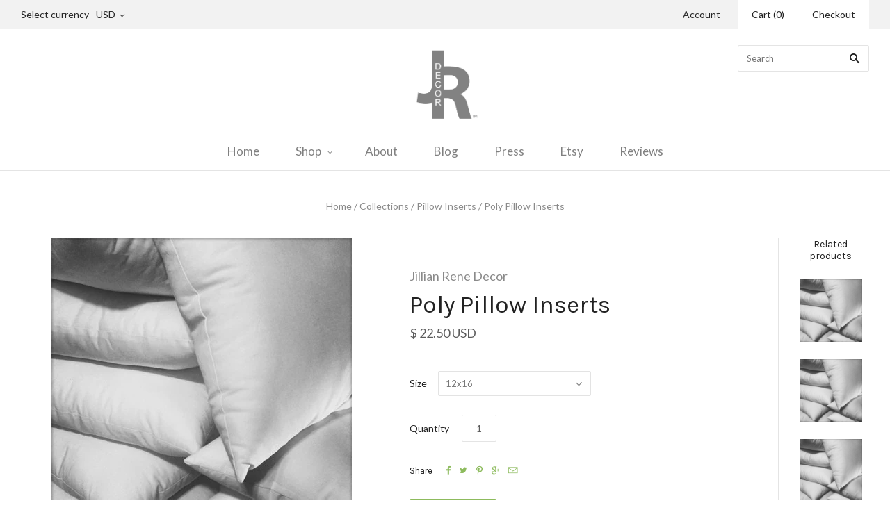

--- FILE ---
content_type: text/html; charset=utf-8
request_url: https://www.jillianrenedecor.com/products/poly-pillow-inserts
body_size: 19285
content:
<!doctype html>
<!--[if lt IE 7]><html class="no-js lt-ie10 lt-ie9 lt-ie8 lt-ie7" lang="en"> <![endif]-->
<!--[if IE 7]><html class="no-js lt-ie10 lt-ie9 lt-ie8" lang="en"> <![endif]-->
<!--[if IE 8]><html class="no-js ie8 lt-ie10 lt-ie9" lang="en"> <![endif]-->
<!--[if IE 9 ]><html class="no-js ie9 lt-ie10"> <![endif]-->
<!--[if (gt IE 9)|!(IE)]><!--> <html class="no-js"> <!--<![endif]-->
<head>

  <meta charset="utf-8">
  <meta http-equiv="X-UA-Compatible" content="IE=edge,chrome=1">

  <title>
    Poly Pillow Inserts | JILLIAN RENE DECOR

    

    

    
      &#8211; Jillian Rene Decor
    
  </title>

  
    <meta name="description" content="Premium Poly Pillow Insert for Jillian Rene Decor Pillow Covers:- Cotton Fabric - Hypoallergenic Poly Fill- Washable - Made in the USA.  Available in sizes: 14x35 24x2420x2018x1816x1616x2012x20 12x16" />
  

  

  <link rel="canonical" href="https://www.jillianrenedecor.com/products/poly-pillow-inserts" />
  <meta name="viewport" content="width=device-width,initial-scale=1" />

  <script>window.performance && window.performance.mark && window.performance.mark('shopify.content_for_header.start');</script><meta name="google-site-verification" content="cOB6--2BDhplKC-BOMo-yWkSTCUzHXdDVDl0Fj8eMN0">
<meta id="shopify-digital-wallet" name="shopify-digital-wallet" content="/9037630/digital_wallets/dialog">
<meta name="shopify-checkout-api-token" content="2a46bf96cbe13be38c6b31e9946cba69">
<meta id="in-context-paypal-metadata" data-shop-id="9037630" data-venmo-supported="false" data-environment="production" data-locale="en_US" data-paypal-v4="true" data-currency="USD">
<link rel="alternate" type="application/json+oembed" href="https://www.jillianrenedecor.com/products/poly-pillow-inserts.oembed">
<script async="async" src="/checkouts/internal/preloads.js?locale=en-US"></script>
<link rel="preconnect" href="https://shop.app" crossorigin="anonymous">
<script async="async" src="https://shop.app/checkouts/internal/preloads.js?locale=en-US&shop_id=9037630" crossorigin="anonymous"></script>
<script id="apple-pay-shop-capabilities" type="application/json">{"shopId":9037630,"countryCode":"US","currencyCode":"USD","merchantCapabilities":["supports3DS"],"merchantId":"gid:\/\/shopify\/Shop\/9037630","merchantName":"Jillian Rene Decor","requiredBillingContactFields":["postalAddress","email","phone"],"requiredShippingContactFields":["postalAddress","email","phone"],"shippingType":"shipping","supportedNetworks":["visa","masterCard","amex","discover","elo","jcb"],"total":{"type":"pending","label":"Jillian Rene Decor","amount":"1.00"},"shopifyPaymentsEnabled":true,"supportsSubscriptions":true}</script>
<script id="shopify-features" type="application/json">{"accessToken":"2a46bf96cbe13be38c6b31e9946cba69","betas":["rich-media-storefront-analytics"],"domain":"www.jillianrenedecor.com","predictiveSearch":true,"shopId":9037630,"locale":"en"}</script>
<script>var Shopify = Shopify || {};
Shopify.shop = "jillian-rene-decor.myshopify.com";
Shopify.locale = "en";
Shopify.currency = {"active":"USD","rate":"1.0"};
Shopify.country = "US";
Shopify.theme = {"name":"Grid","id":53593283,"schema_name":null,"schema_version":null,"theme_store_id":718,"role":"main"};
Shopify.theme.handle = "null";
Shopify.theme.style = {"id":null,"handle":null};
Shopify.cdnHost = "www.jillianrenedecor.com/cdn";
Shopify.routes = Shopify.routes || {};
Shopify.routes.root = "/";</script>
<script type="module">!function(o){(o.Shopify=o.Shopify||{}).modules=!0}(window);</script>
<script>!function(o){function n(){var o=[];function n(){o.push(Array.prototype.slice.apply(arguments))}return n.q=o,n}var t=o.Shopify=o.Shopify||{};t.loadFeatures=n(),t.autoloadFeatures=n()}(window);</script>
<script>
  window.ShopifyPay = window.ShopifyPay || {};
  window.ShopifyPay.apiHost = "shop.app\/pay";
  window.ShopifyPay.redirectState = null;
</script>
<script id="shop-js-analytics" type="application/json">{"pageType":"product"}</script>
<script defer="defer" async type="module" src="//www.jillianrenedecor.com/cdn/shopifycloud/shop-js/modules/v2/client.init-shop-cart-sync_BT-GjEfc.en.esm.js"></script>
<script defer="defer" async type="module" src="//www.jillianrenedecor.com/cdn/shopifycloud/shop-js/modules/v2/chunk.common_D58fp_Oc.esm.js"></script>
<script defer="defer" async type="module" src="//www.jillianrenedecor.com/cdn/shopifycloud/shop-js/modules/v2/chunk.modal_xMitdFEc.esm.js"></script>
<script type="module">
  await import("//www.jillianrenedecor.com/cdn/shopifycloud/shop-js/modules/v2/client.init-shop-cart-sync_BT-GjEfc.en.esm.js");
await import("//www.jillianrenedecor.com/cdn/shopifycloud/shop-js/modules/v2/chunk.common_D58fp_Oc.esm.js");
await import("//www.jillianrenedecor.com/cdn/shopifycloud/shop-js/modules/v2/chunk.modal_xMitdFEc.esm.js");

  window.Shopify.SignInWithShop?.initShopCartSync?.({"fedCMEnabled":true,"windoidEnabled":true});

</script>
<script>
  window.Shopify = window.Shopify || {};
  if (!window.Shopify.featureAssets) window.Shopify.featureAssets = {};
  window.Shopify.featureAssets['shop-js'] = {"shop-cart-sync":["modules/v2/client.shop-cart-sync_DZOKe7Ll.en.esm.js","modules/v2/chunk.common_D58fp_Oc.esm.js","modules/v2/chunk.modal_xMitdFEc.esm.js"],"init-fed-cm":["modules/v2/client.init-fed-cm_B6oLuCjv.en.esm.js","modules/v2/chunk.common_D58fp_Oc.esm.js","modules/v2/chunk.modal_xMitdFEc.esm.js"],"shop-cash-offers":["modules/v2/client.shop-cash-offers_D2sdYoxE.en.esm.js","modules/v2/chunk.common_D58fp_Oc.esm.js","modules/v2/chunk.modal_xMitdFEc.esm.js"],"shop-login-button":["modules/v2/client.shop-login-button_QeVjl5Y3.en.esm.js","modules/v2/chunk.common_D58fp_Oc.esm.js","modules/v2/chunk.modal_xMitdFEc.esm.js"],"pay-button":["modules/v2/client.pay-button_DXTOsIq6.en.esm.js","modules/v2/chunk.common_D58fp_Oc.esm.js","modules/v2/chunk.modal_xMitdFEc.esm.js"],"shop-button":["modules/v2/client.shop-button_DQZHx9pm.en.esm.js","modules/v2/chunk.common_D58fp_Oc.esm.js","modules/v2/chunk.modal_xMitdFEc.esm.js"],"avatar":["modules/v2/client.avatar_BTnouDA3.en.esm.js"],"init-windoid":["modules/v2/client.init-windoid_CR1B-cfM.en.esm.js","modules/v2/chunk.common_D58fp_Oc.esm.js","modules/v2/chunk.modal_xMitdFEc.esm.js"],"init-shop-for-new-customer-accounts":["modules/v2/client.init-shop-for-new-customer-accounts_C_vY_xzh.en.esm.js","modules/v2/client.shop-login-button_QeVjl5Y3.en.esm.js","modules/v2/chunk.common_D58fp_Oc.esm.js","modules/v2/chunk.modal_xMitdFEc.esm.js"],"init-shop-email-lookup-coordinator":["modules/v2/client.init-shop-email-lookup-coordinator_BI7n9ZSv.en.esm.js","modules/v2/chunk.common_D58fp_Oc.esm.js","modules/v2/chunk.modal_xMitdFEc.esm.js"],"init-shop-cart-sync":["modules/v2/client.init-shop-cart-sync_BT-GjEfc.en.esm.js","modules/v2/chunk.common_D58fp_Oc.esm.js","modules/v2/chunk.modal_xMitdFEc.esm.js"],"shop-toast-manager":["modules/v2/client.shop-toast-manager_DiYdP3xc.en.esm.js","modules/v2/chunk.common_D58fp_Oc.esm.js","modules/v2/chunk.modal_xMitdFEc.esm.js"],"init-customer-accounts":["modules/v2/client.init-customer-accounts_D9ZNqS-Q.en.esm.js","modules/v2/client.shop-login-button_QeVjl5Y3.en.esm.js","modules/v2/chunk.common_D58fp_Oc.esm.js","modules/v2/chunk.modal_xMitdFEc.esm.js"],"init-customer-accounts-sign-up":["modules/v2/client.init-customer-accounts-sign-up_iGw4briv.en.esm.js","modules/v2/client.shop-login-button_QeVjl5Y3.en.esm.js","modules/v2/chunk.common_D58fp_Oc.esm.js","modules/v2/chunk.modal_xMitdFEc.esm.js"],"shop-follow-button":["modules/v2/client.shop-follow-button_CqMgW2wH.en.esm.js","modules/v2/chunk.common_D58fp_Oc.esm.js","modules/v2/chunk.modal_xMitdFEc.esm.js"],"checkout-modal":["modules/v2/client.checkout-modal_xHeaAweL.en.esm.js","modules/v2/chunk.common_D58fp_Oc.esm.js","modules/v2/chunk.modal_xMitdFEc.esm.js"],"shop-login":["modules/v2/client.shop-login_D91U-Q7h.en.esm.js","modules/v2/chunk.common_D58fp_Oc.esm.js","modules/v2/chunk.modal_xMitdFEc.esm.js"],"lead-capture":["modules/v2/client.lead-capture_BJmE1dJe.en.esm.js","modules/v2/chunk.common_D58fp_Oc.esm.js","modules/v2/chunk.modal_xMitdFEc.esm.js"],"payment-terms":["modules/v2/client.payment-terms_Ci9AEqFq.en.esm.js","modules/v2/chunk.common_D58fp_Oc.esm.js","modules/v2/chunk.modal_xMitdFEc.esm.js"]};
</script>
<script>(function() {
  var isLoaded = false;
  function asyncLoad() {
    if (isLoaded) return;
    isLoaded = true;
    var urls = ["\/\/shopify.privy.com\/widget.js?shop=jillian-rene-decor.myshopify.com"];
    for (var i = 0; i < urls.length; i++) {
      var s = document.createElement('script');
      s.type = 'text/javascript';
      s.async = true;
      s.src = urls[i];
      var x = document.getElementsByTagName('script')[0];
      x.parentNode.insertBefore(s, x);
    }
  };
  if(window.attachEvent) {
    window.attachEvent('onload', asyncLoad);
  } else {
    window.addEventListener('load', asyncLoad, false);
  }
})();</script>
<script id="__st">var __st={"a":9037630,"offset":-18000,"reqid":"81b50a6d-e8be-401b-bc47-a6a75bb0da74-1769330228","pageurl":"www.jillianrenedecor.com\/products\/poly-pillow-inserts","u":"58600a7e254c","p":"product","rtyp":"product","rid":2072980483};</script>
<script>window.ShopifyPaypalV4VisibilityTracking = true;</script>
<script id="captcha-bootstrap">!function(){'use strict';const t='contact',e='account',n='new_comment',o=[[t,t],['blogs',n],['comments',n],[t,'customer']],c=[[e,'customer_login'],[e,'guest_login'],[e,'recover_customer_password'],[e,'create_customer']],r=t=>t.map((([t,e])=>`form[action*='/${t}']:not([data-nocaptcha='true']) input[name='form_type'][value='${e}']`)).join(','),a=t=>()=>t?[...document.querySelectorAll(t)].map((t=>t.form)):[];function s(){const t=[...o],e=r(t);return a(e)}const i='password',u='form_key',d=['recaptcha-v3-token','g-recaptcha-response','h-captcha-response',i],f=()=>{try{return window.sessionStorage}catch{return}},m='__shopify_v',_=t=>t.elements[u];function p(t,e,n=!1){try{const o=window.sessionStorage,c=JSON.parse(o.getItem(e)),{data:r}=function(t){const{data:e,action:n}=t;return t[m]||n?{data:e,action:n}:{data:t,action:n}}(c);for(const[e,n]of Object.entries(r))t.elements[e]&&(t.elements[e].value=n);n&&o.removeItem(e)}catch(o){console.error('form repopulation failed',{error:o})}}const l='form_type',E='cptcha';function T(t){t.dataset[E]=!0}const w=window,h=w.document,L='Shopify',v='ce_forms',y='captcha';let A=!1;((t,e)=>{const n=(g='f06e6c50-85a8-45c8-87d0-21a2b65856fe',I='https://cdn.shopify.com/shopifycloud/storefront-forms-hcaptcha/ce_storefront_forms_captcha_hcaptcha.v1.5.2.iife.js',D={infoText:'Protected by hCaptcha',privacyText:'Privacy',termsText:'Terms'},(t,e,n)=>{const o=w[L][v],c=o.bindForm;if(c)return c(t,g,e,D).then(n);var r;o.q.push([[t,g,e,D],n]),r=I,A||(h.body.append(Object.assign(h.createElement('script'),{id:'captcha-provider',async:!0,src:r})),A=!0)});var g,I,D;w[L]=w[L]||{},w[L][v]=w[L][v]||{},w[L][v].q=[],w[L][y]=w[L][y]||{},w[L][y].protect=function(t,e){n(t,void 0,e),T(t)},Object.freeze(w[L][y]),function(t,e,n,w,h,L){const[v,y,A,g]=function(t,e,n){const i=e?o:[],u=t?c:[],d=[...i,...u],f=r(d),m=r(i),_=r(d.filter((([t,e])=>n.includes(e))));return[a(f),a(m),a(_),s()]}(w,h,L),I=t=>{const e=t.target;return e instanceof HTMLFormElement?e:e&&e.form},D=t=>v().includes(t);t.addEventListener('submit',(t=>{const e=I(t);if(!e)return;const n=D(e)&&!e.dataset.hcaptchaBound&&!e.dataset.recaptchaBound,o=_(e),c=g().includes(e)&&(!o||!o.value);(n||c)&&t.preventDefault(),c&&!n&&(function(t){try{if(!f())return;!function(t){const e=f();if(!e)return;const n=_(t);if(!n)return;const o=n.value;o&&e.removeItem(o)}(t);const e=Array.from(Array(32),(()=>Math.random().toString(36)[2])).join('');!function(t,e){_(t)||t.append(Object.assign(document.createElement('input'),{type:'hidden',name:u})),t.elements[u].value=e}(t,e),function(t,e){const n=f();if(!n)return;const o=[...t.querySelectorAll(`input[type='${i}']`)].map((({name:t})=>t)),c=[...d,...o],r={};for(const[a,s]of new FormData(t).entries())c.includes(a)||(r[a]=s);n.setItem(e,JSON.stringify({[m]:1,action:t.action,data:r}))}(t,e)}catch(e){console.error('failed to persist form',e)}}(e),e.submit())}));const S=(t,e)=>{t&&!t.dataset[E]&&(n(t,e.some((e=>e===t))),T(t))};for(const o of['focusin','change'])t.addEventListener(o,(t=>{const e=I(t);D(e)&&S(e,y())}));const B=e.get('form_key'),M=e.get(l),P=B&&M;t.addEventListener('DOMContentLoaded',(()=>{const t=y();if(P)for(const e of t)e.elements[l].value===M&&p(e,B);[...new Set([...A(),...v().filter((t=>'true'===t.dataset.shopifyCaptcha))])].forEach((e=>S(e,t)))}))}(h,new URLSearchParams(w.location.search),n,t,e,['guest_login'])})(!0,!0)}();</script>
<script integrity="sha256-4kQ18oKyAcykRKYeNunJcIwy7WH5gtpwJnB7kiuLZ1E=" data-source-attribution="shopify.loadfeatures" defer="defer" src="//www.jillianrenedecor.com/cdn/shopifycloud/storefront/assets/storefront/load_feature-a0a9edcb.js" crossorigin="anonymous"></script>
<script crossorigin="anonymous" defer="defer" src="//www.jillianrenedecor.com/cdn/shopifycloud/storefront/assets/shopify_pay/storefront-65b4c6d7.js?v=20250812"></script>
<script data-source-attribution="shopify.dynamic_checkout.dynamic.init">var Shopify=Shopify||{};Shopify.PaymentButton=Shopify.PaymentButton||{isStorefrontPortableWallets:!0,init:function(){window.Shopify.PaymentButton.init=function(){};var t=document.createElement("script");t.src="https://www.jillianrenedecor.com/cdn/shopifycloud/portable-wallets/latest/portable-wallets.en.js",t.type="module",document.head.appendChild(t)}};
</script>
<script data-source-attribution="shopify.dynamic_checkout.buyer_consent">
  function portableWalletsHideBuyerConsent(e){var t=document.getElementById("shopify-buyer-consent"),n=document.getElementById("shopify-subscription-policy-button");t&&n&&(t.classList.add("hidden"),t.setAttribute("aria-hidden","true"),n.removeEventListener("click",e))}function portableWalletsShowBuyerConsent(e){var t=document.getElementById("shopify-buyer-consent"),n=document.getElementById("shopify-subscription-policy-button");t&&n&&(t.classList.remove("hidden"),t.removeAttribute("aria-hidden"),n.addEventListener("click",e))}window.Shopify?.PaymentButton&&(window.Shopify.PaymentButton.hideBuyerConsent=portableWalletsHideBuyerConsent,window.Shopify.PaymentButton.showBuyerConsent=portableWalletsShowBuyerConsent);
</script>
<script data-source-attribution="shopify.dynamic_checkout.cart.bootstrap">document.addEventListener("DOMContentLoaded",(function(){function t(){return document.querySelector("shopify-accelerated-checkout-cart, shopify-accelerated-checkout")}if(t())Shopify.PaymentButton.init();else{new MutationObserver((function(e,n){t()&&(Shopify.PaymentButton.init(),n.disconnect())})).observe(document.body,{childList:!0,subtree:!0})}}));
</script>
<link id="shopify-accelerated-checkout-styles" rel="stylesheet" media="screen" href="https://www.jillianrenedecor.com/cdn/shopifycloud/portable-wallets/latest/accelerated-checkout-backwards-compat.css" crossorigin="anonymous">
<style id="shopify-accelerated-checkout-cart">
        #shopify-buyer-consent {
  margin-top: 1em;
  display: inline-block;
  width: 100%;
}

#shopify-buyer-consent.hidden {
  display: none;
}

#shopify-subscription-policy-button {
  background: none;
  border: none;
  padding: 0;
  text-decoration: underline;
  font-size: inherit;
  cursor: pointer;
}

#shopify-subscription-policy-button::before {
  box-shadow: none;
}

      </style>

<script>window.performance && window.performance.mark && window.performance.mark('shopify.content_for_header.end');</script>

  

<meta property="og:site_name" content="Jillian Rene Decor" />
<meta property="og:url" content="https://www.jillianrenedecor.com/products/poly-pillow-inserts" />
<meta property="og:title" content="Poly Pillow Inserts | JILLIAN RENE DECOR" />

  <meta property="og:description" content="Premium Poly Pillow Insert for Jillian Rene Decor Pillow Covers:- Cotton Fabric - Hypoallergenic Poly Fill- Washable - Made in the USA.  Available in sizes: 14x35 24x2420x2018x1816x1616x2012x20 12x16" />


  <meta property="og:type" content="product">
  
    <meta property="og:image" content="http://www.jillianrenedecor.com/cdn/shop/products/PillowInserts_BW_35f03d69-5606-4aac-8e37-5380a4347941_grande.jpg?v=1439357736" />
    <meta property="og:image:secure_url" content="https://www.jillianrenedecor.com/cdn/shop/products/PillowInserts_BW_35f03d69-5606-4aac-8e37-5380a4347941_grande.jpg?v=1439357736" />
  
    <meta property="og:image" content="http://www.jillianrenedecor.com/cdn/shop/products/NewPillowDims_AllSizes_54f756cc-5029-49ae-9432-ee17fb65cee1_grande.jpg?v=1439357736" />
    <meta property="og:image:secure_url" content="https://www.jillianrenedecor.com/cdn/shop/products/NewPillowDims_AllSizes_54f756cc-5029-49ae-9432-ee17fb65cee1_grande.jpg?v=1439357736" />
  
  <meta property="og:price:amount" content="22.50">
  <meta property="og:price:currency" content="USD">




<meta name="twitter:card" content="summary">


  <meta name="twitter:site" content="@JRDecor">



  <meta property="twitter:description" content="Premium Poly Pillow Insert for Jillian Rene Decor Pillow Covers:- Cotton Fabric - Hypoallergenic Poly Fill- Washable - Made in the USA.  Available in sizes: 14x35 24x2420x2018x1816x1616x2012x20 12x16" />


<meta name="twitter:url" content="https://www.jillianrenedecor.com/products/poly-pillow-inserts">


  <meta name="twitter:title" content="Poly Pillow Inserts">
  <meta name="twitter:image" content="http://www.jillianrenedecor.com/cdn/shop/products/PillowInserts_BW_35f03d69-5606-4aac-8e37-5380a4347941_grande.jpg?v=1439357736">



  <!-- Theme CSS -->
  <link href="//www.jillianrenedecor.com/cdn/shop/t/4/assets/theme.scss.css?v=181734340560431446421674755341" rel="stylesheet" type="text/css" media="all" />

  

  <!-- Third Party JS Libraries -->
  <script src="//www.jillianrenedecor.com/cdn/shop/t/4/assets/modernizr-2.8.2.min.js?v=38612161053245547031438830367" type="text/javascript"></script>

  <!-- Theme object -->
  <script>
  var Theme = {};
  Theme.version = "1.8.1";

  Theme.currency = 'USD';
  Theme.moneyFormat = "$ {{amount}}";
  Theme.moneyFormatCurrency = "$ {{amount}} USD";

  Theme.addToCartText = "Add to cart";
  Theme.soldOutText = "Sold out";
  Theme.unavailableText = "Unavailable";
  Theme.processingText = "Processing...";
  Theme.pleaseSelectText = "Please Select";

  

  

  
    Theme.currencySwitcher = true;
    Theme.currencySwitcherFormat = 'money_with_currency_format';
    /*
      Override the default Theme.moneyFormat for recalculating
      prices on the product and cart templates.
    */
    Theme.moneyFormat = "$ {{amount}} USD";
  

  
    Theme.imageZoom = true;
  

  
    Theme.slideshow = true;

    
  

  
    Theme.instagram = true;
    Theme.instagramAccessToken = '6985478.1677ed0.42e99ed73806488092a0ff3eb9fff1c0';
    Theme.instagramShowTag = false;
    Theme.instagramTag = '';
  

  

  Theme.itemRemovedFromCart = "{{ item_title }} has be removed from your cart.";
  Theme.itemRemovedFromCartUndo = "Undo?";

  
    Theme.stickyHeader = true;
  

  Theme.cartText = "Cart";
  Theme.itemRemovedFromCart = "{{ item_title }} has be removed from your cart.";

  Theme.quickShop = true;
  Theme.relatedProducts = true;
  Theme.featuredProducts = false;

  // For selecting the first available variant
  var FirstVariant = {};
</script>


  <script>
    window.products = {};
  </script>

<link href="https://monorail-edge.shopifysvc.com" rel="dns-prefetch">
<script>(function(){if ("sendBeacon" in navigator && "performance" in window) {try {var session_token_from_headers = performance.getEntriesByType('navigation')[0].serverTiming.find(x => x.name == '_s').description;} catch {var session_token_from_headers = undefined;}var session_cookie_matches = document.cookie.match(/_shopify_s=([^;]*)/);var session_token_from_cookie = session_cookie_matches && session_cookie_matches.length === 2 ? session_cookie_matches[1] : "";var session_token = session_token_from_headers || session_token_from_cookie || "";function handle_abandonment_event(e) {var entries = performance.getEntries().filter(function(entry) {return /monorail-edge.shopifysvc.com/.test(entry.name);});if (!window.abandonment_tracked && entries.length === 0) {window.abandonment_tracked = true;var currentMs = Date.now();var navigation_start = performance.timing.navigationStart;var payload = {shop_id: 9037630,url: window.location.href,navigation_start,duration: currentMs - navigation_start,session_token,page_type: "product"};window.navigator.sendBeacon("https://monorail-edge.shopifysvc.com/v1/produce", JSON.stringify({schema_id: "online_store_buyer_site_abandonment/1.1",payload: payload,metadata: {event_created_at_ms: currentMs,event_sent_at_ms: currentMs}}));}}window.addEventListener('pagehide', handle_abandonment_event);}}());</script>
<script id="web-pixels-manager-setup">(function e(e,d,r,n,o){if(void 0===o&&(o={}),!Boolean(null===(a=null===(i=window.Shopify)||void 0===i?void 0:i.analytics)||void 0===a?void 0:a.replayQueue)){var i,a;window.Shopify=window.Shopify||{};var t=window.Shopify;t.analytics=t.analytics||{};var s=t.analytics;s.replayQueue=[],s.publish=function(e,d,r){return s.replayQueue.push([e,d,r]),!0};try{self.performance.mark("wpm:start")}catch(e){}var l=function(){var e={modern:/Edge?\/(1{2}[4-9]|1[2-9]\d|[2-9]\d{2}|\d{4,})\.\d+(\.\d+|)|Firefox\/(1{2}[4-9]|1[2-9]\d|[2-9]\d{2}|\d{4,})\.\d+(\.\d+|)|Chrom(ium|e)\/(9{2}|\d{3,})\.\d+(\.\d+|)|(Maci|X1{2}).+ Version\/(15\.\d+|(1[6-9]|[2-9]\d|\d{3,})\.\d+)([,.]\d+|)( \(\w+\)|)( Mobile\/\w+|) Safari\/|Chrome.+OPR\/(9{2}|\d{3,})\.\d+\.\d+|(CPU[ +]OS|iPhone[ +]OS|CPU[ +]iPhone|CPU IPhone OS|CPU iPad OS)[ +]+(15[._]\d+|(1[6-9]|[2-9]\d|\d{3,})[._]\d+)([._]\d+|)|Android:?[ /-](13[3-9]|1[4-9]\d|[2-9]\d{2}|\d{4,})(\.\d+|)(\.\d+|)|Android.+Firefox\/(13[5-9]|1[4-9]\d|[2-9]\d{2}|\d{4,})\.\d+(\.\d+|)|Android.+Chrom(ium|e)\/(13[3-9]|1[4-9]\d|[2-9]\d{2}|\d{4,})\.\d+(\.\d+|)|SamsungBrowser\/([2-9]\d|\d{3,})\.\d+/,legacy:/Edge?\/(1[6-9]|[2-9]\d|\d{3,})\.\d+(\.\d+|)|Firefox\/(5[4-9]|[6-9]\d|\d{3,})\.\d+(\.\d+|)|Chrom(ium|e)\/(5[1-9]|[6-9]\d|\d{3,})\.\d+(\.\d+|)([\d.]+$|.*Safari\/(?![\d.]+ Edge\/[\d.]+$))|(Maci|X1{2}).+ Version\/(10\.\d+|(1[1-9]|[2-9]\d|\d{3,})\.\d+)([,.]\d+|)( \(\w+\)|)( Mobile\/\w+|) Safari\/|Chrome.+OPR\/(3[89]|[4-9]\d|\d{3,})\.\d+\.\d+|(CPU[ +]OS|iPhone[ +]OS|CPU[ +]iPhone|CPU IPhone OS|CPU iPad OS)[ +]+(10[._]\d+|(1[1-9]|[2-9]\d|\d{3,})[._]\d+)([._]\d+|)|Android:?[ /-](13[3-9]|1[4-9]\d|[2-9]\d{2}|\d{4,})(\.\d+|)(\.\d+|)|Mobile Safari.+OPR\/([89]\d|\d{3,})\.\d+\.\d+|Android.+Firefox\/(13[5-9]|1[4-9]\d|[2-9]\d{2}|\d{4,})\.\d+(\.\d+|)|Android.+Chrom(ium|e)\/(13[3-9]|1[4-9]\d|[2-9]\d{2}|\d{4,})\.\d+(\.\d+|)|Android.+(UC? ?Browser|UCWEB|U3)[ /]?(15\.([5-9]|\d{2,})|(1[6-9]|[2-9]\d|\d{3,})\.\d+)\.\d+|SamsungBrowser\/(5\.\d+|([6-9]|\d{2,})\.\d+)|Android.+MQ{2}Browser\/(14(\.(9|\d{2,})|)|(1[5-9]|[2-9]\d|\d{3,})(\.\d+|))(\.\d+|)|K[Aa][Ii]OS\/(3\.\d+|([4-9]|\d{2,})\.\d+)(\.\d+|)/},d=e.modern,r=e.legacy,n=navigator.userAgent;return n.match(d)?"modern":n.match(r)?"legacy":"unknown"}(),u="modern"===l?"modern":"legacy",c=(null!=n?n:{modern:"",legacy:""})[u],f=function(e){return[e.baseUrl,"/wpm","/b",e.hashVersion,"modern"===e.buildTarget?"m":"l",".js"].join("")}({baseUrl:d,hashVersion:r,buildTarget:u}),m=function(e){var d=e.version,r=e.bundleTarget,n=e.surface,o=e.pageUrl,i=e.monorailEndpoint;return{emit:function(e){var a=e.status,t=e.errorMsg,s=(new Date).getTime(),l=JSON.stringify({metadata:{event_sent_at_ms:s},events:[{schema_id:"web_pixels_manager_load/3.1",payload:{version:d,bundle_target:r,page_url:o,status:a,surface:n,error_msg:t},metadata:{event_created_at_ms:s}}]});if(!i)return console&&console.warn&&console.warn("[Web Pixels Manager] No Monorail endpoint provided, skipping logging."),!1;try{return self.navigator.sendBeacon.bind(self.navigator)(i,l)}catch(e){}var u=new XMLHttpRequest;try{return u.open("POST",i,!0),u.setRequestHeader("Content-Type","text/plain"),u.send(l),!0}catch(e){return console&&console.warn&&console.warn("[Web Pixels Manager] Got an unhandled error while logging to Monorail."),!1}}}}({version:r,bundleTarget:l,surface:e.surface,pageUrl:self.location.href,monorailEndpoint:e.monorailEndpoint});try{o.browserTarget=l,function(e){var d=e.src,r=e.async,n=void 0===r||r,o=e.onload,i=e.onerror,a=e.sri,t=e.scriptDataAttributes,s=void 0===t?{}:t,l=document.createElement("script"),u=document.querySelector("head"),c=document.querySelector("body");if(l.async=n,l.src=d,a&&(l.integrity=a,l.crossOrigin="anonymous"),s)for(var f in s)if(Object.prototype.hasOwnProperty.call(s,f))try{l.dataset[f]=s[f]}catch(e){}if(o&&l.addEventListener("load",o),i&&l.addEventListener("error",i),u)u.appendChild(l);else{if(!c)throw new Error("Did not find a head or body element to append the script");c.appendChild(l)}}({src:f,async:!0,onload:function(){if(!function(){var e,d;return Boolean(null===(d=null===(e=window.Shopify)||void 0===e?void 0:e.analytics)||void 0===d?void 0:d.initialized)}()){var d=window.webPixelsManager.init(e)||void 0;if(d){var r=window.Shopify.analytics;r.replayQueue.forEach((function(e){var r=e[0],n=e[1],o=e[2];d.publishCustomEvent(r,n,o)})),r.replayQueue=[],r.publish=d.publishCustomEvent,r.visitor=d.visitor,r.initialized=!0}}},onerror:function(){return m.emit({status:"failed",errorMsg:"".concat(f," has failed to load")})},sri:function(e){var d=/^sha384-[A-Za-z0-9+/=]+$/;return"string"==typeof e&&d.test(e)}(c)?c:"",scriptDataAttributes:o}),m.emit({status:"loading"})}catch(e){m.emit({status:"failed",errorMsg:(null==e?void 0:e.message)||"Unknown error"})}}})({shopId: 9037630,storefrontBaseUrl: "https://www.jillianrenedecor.com",extensionsBaseUrl: "https://extensions.shopifycdn.com/cdn/shopifycloud/web-pixels-manager",monorailEndpoint: "https://monorail-edge.shopifysvc.com/unstable/produce_batch",surface: "storefront-renderer",enabledBetaFlags: ["2dca8a86"],webPixelsConfigList: [{"id":"820183346","configuration":"{\"config\":\"{\\\"pixel_id\\\":\\\"AW-993768871\\\",\\\"target_country\\\":\\\"US\\\",\\\"gtag_events\\\":[{\\\"type\\\":\\\"search\\\",\\\"action_label\\\":\\\"AW-993768871\\\/GcyyCPTXqNQBEKfr7tkD\\\"},{\\\"type\\\":\\\"begin_checkout\\\",\\\"action_label\\\":\\\"AW-993768871\\\/70KGCPHXqNQBEKfr7tkD\\\"},{\\\"type\\\":\\\"view_item\\\",\\\"action_label\\\":[\\\"AW-993768871\\\/BSv4COvXqNQBEKfr7tkD\\\",\\\"MC-RE4PVXN3RW\\\"]},{\\\"type\\\":\\\"purchase\\\",\\\"action_label\\\":[\\\"AW-993768871\\\/NTpVCKbUqNQBEKfr7tkD\\\",\\\"MC-RE4PVXN3RW\\\"]},{\\\"type\\\":\\\"page_view\\\",\\\"action_label\\\":[\\\"AW-993768871\\\/lCX2CKPUqNQBEKfr7tkD\\\",\\\"MC-RE4PVXN3RW\\\"]},{\\\"type\\\":\\\"add_payment_info\\\",\\\"action_label\\\":\\\"AW-993768871\\\/deBPCPfXqNQBEKfr7tkD\\\"},{\\\"type\\\":\\\"add_to_cart\\\",\\\"action_label\\\":\\\"AW-993768871\\\/2oPMCO7XqNQBEKfr7tkD\\\"}],\\\"enable_monitoring_mode\\\":false}\"}","eventPayloadVersion":"v1","runtimeContext":"OPEN","scriptVersion":"b2a88bafab3e21179ed38636efcd8a93","type":"APP","apiClientId":1780363,"privacyPurposes":[],"dataSharingAdjustments":{"protectedCustomerApprovalScopes":["read_customer_address","read_customer_email","read_customer_name","read_customer_personal_data","read_customer_phone"]}},{"id":"138150194","eventPayloadVersion":"v1","runtimeContext":"LAX","scriptVersion":"1","type":"CUSTOM","privacyPurposes":["MARKETING"],"name":"Meta pixel (migrated)"},{"id":"shopify-app-pixel","configuration":"{}","eventPayloadVersion":"v1","runtimeContext":"STRICT","scriptVersion":"0450","apiClientId":"shopify-pixel","type":"APP","privacyPurposes":["ANALYTICS","MARKETING"]},{"id":"shopify-custom-pixel","eventPayloadVersion":"v1","runtimeContext":"LAX","scriptVersion":"0450","apiClientId":"shopify-pixel","type":"CUSTOM","privacyPurposes":["ANALYTICS","MARKETING"]}],isMerchantRequest: false,initData: {"shop":{"name":"Jillian Rene Decor","paymentSettings":{"currencyCode":"USD"},"myshopifyDomain":"jillian-rene-decor.myshopify.com","countryCode":"US","storefrontUrl":"https:\/\/www.jillianrenedecor.com"},"customer":null,"cart":null,"checkout":null,"productVariants":[{"price":{"amount":22.5,"currencyCode":"USD"},"product":{"title":"Poly Pillow Inserts","vendor":"Jillian Rene Decor","id":"2072980483","untranslatedTitle":"Poly Pillow Inserts","url":"\/products\/poly-pillow-inserts","type":"Inserts"},"id":"5962280387","image":{"src":"\/\/www.jillianrenedecor.com\/cdn\/shop\/products\/PillowInserts_BW_35f03d69-5606-4aac-8e37-5380a4347941.jpg?v=1439357736"},"sku":"Insert_Poly-1216","title":"12x16","untranslatedTitle":"12x16"},{"price":{"amount":28.5,"currencyCode":"USD"},"product":{"title":"Poly Pillow Inserts","vendor":"Jillian Rene Decor","id":"2072980483","untranslatedTitle":"Poly Pillow Inserts","url":"\/products\/poly-pillow-inserts","type":"Inserts"},"id":"5962159491","image":{"src":"\/\/www.jillianrenedecor.com\/cdn\/shop\/products\/PillowInserts_BW_35f03d69-5606-4aac-8e37-5380a4347941.jpg?v=1439357736"},"sku":"Insert_Poly-1220","title":"12x20","untranslatedTitle":"12x20"},{"price":{"amount":28.5,"currencyCode":"USD"},"product":{"title":"Poly Pillow Inserts","vendor":"Jillian Rene Decor","id":"2072980483","untranslatedTitle":"Poly Pillow Inserts","url":"\/products\/poly-pillow-inserts","type":"Inserts"},"id":"5962159363","image":{"src":"\/\/www.jillianrenedecor.com\/cdn\/shop\/products\/PillowInserts_BW_35f03d69-5606-4aac-8e37-5380a4347941.jpg?v=1439357736"},"sku":"Insert_Poly-1616","title":"16x16","untranslatedTitle":"16x16"},{"price":{"amount":36.5,"currencyCode":"USD"},"product":{"title":"Poly Pillow Inserts","vendor":"Jillian Rene Decor","id":"2072980483","untranslatedTitle":"Poly Pillow Inserts","url":"\/products\/poly-pillow-inserts","type":"Inserts"},"id":"5962159427","image":{"src":"\/\/www.jillianrenedecor.com\/cdn\/shop\/products\/PillowInserts_BW_35f03d69-5606-4aac-8e37-5380a4347941.jpg?v=1439357736"},"sku":"Insert_Poly-1620","title":"16x20","untranslatedTitle":"16x20"},{"price":{"amount":36.5,"currencyCode":"USD"},"product":{"title":"Poly Pillow Inserts","vendor":"Jillian Rene Decor","id":"2072980483","untranslatedTitle":"Poly Pillow Inserts","url":"\/products\/poly-pillow-inserts","type":"Inserts"},"id":"5962159299","image":{"src":"\/\/www.jillianrenedecor.com\/cdn\/shop\/products\/PillowInserts_BW_35f03d69-5606-4aac-8e37-5380a4347941.jpg?v=1439357736"},"sku":"Insert_Poly-1818","title":"18x18","untranslatedTitle":"18x18"},{"price":{"amount":44.5,"currencyCode":"USD"},"product":{"title":"Poly Pillow Inserts","vendor":"Jillian Rene Decor","id":"2072980483","untranslatedTitle":"Poly Pillow Inserts","url":"\/products\/poly-pillow-inserts","type":"Inserts"},"id":"5962159235","image":{"src":"\/\/www.jillianrenedecor.com\/cdn\/shop\/products\/PillowInserts_BW_35f03d69-5606-4aac-8e37-5380a4347941.jpg?v=1439357736"},"sku":"Insert_Poly-2020","title":"20x20","untranslatedTitle":"20x20"},{"price":{"amount":56.5,"currencyCode":"USD"},"product":{"title":"Poly Pillow Inserts","vendor":"Jillian Rene Decor","id":"2072980483","untranslatedTitle":"Poly Pillow Inserts","url":"\/products\/poly-pillow-inserts","type":"Inserts"},"id":"5962159171","image":{"src":"\/\/www.jillianrenedecor.com\/cdn\/shop\/products\/PillowInserts_BW_35f03d69-5606-4aac-8e37-5380a4347941.jpg?v=1439357736"},"sku":"Insert_Poly-2424","title":"24x24","untranslatedTitle":"24x24"},{"price":{"amount":68.5,"currencyCode":"USD"},"product":{"title":"Poly Pillow Inserts","vendor":"Jillian Rene Decor","id":"2072980483","untranslatedTitle":"Poly Pillow Inserts","url":"\/products\/poly-pillow-inserts","type":"Inserts"},"id":"11272722374","image":{"src":"\/\/www.jillianrenedecor.com\/cdn\/shop\/products\/PillowInserts_BW_35f03d69-5606-4aac-8e37-5380a4347941.jpg?v=1439357736"},"sku":"Insert_Poly-1435","title":"14x35","untranslatedTitle":"14x35"}],"purchasingCompany":null},},"https://www.jillianrenedecor.com/cdn","fcfee988w5aeb613cpc8e4bc33m6693e112",{"modern":"","legacy":""},{"shopId":"9037630","storefrontBaseUrl":"https:\/\/www.jillianrenedecor.com","extensionBaseUrl":"https:\/\/extensions.shopifycdn.com\/cdn\/shopifycloud\/web-pixels-manager","surface":"storefront-renderer","enabledBetaFlags":"[\"2dca8a86\"]","isMerchantRequest":"false","hashVersion":"fcfee988w5aeb613cpc8e4bc33m6693e112","publish":"custom","events":"[[\"page_viewed\",{}],[\"product_viewed\",{\"productVariant\":{\"price\":{\"amount\":22.5,\"currencyCode\":\"USD\"},\"product\":{\"title\":\"Poly Pillow Inserts\",\"vendor\":\"Jillian Rene Decor\",\"id\":\"2072980483\",\"untranslatedTitle\":\"Poly Pillow Inserts\",\"url\":\"\/products\/poly-pillow-inserts\",\"type\":\"Inserts\"},\"id\":\"5962280387\",\"image\":{\"src\":\"\/\/www.jillianrenedecor.com\/cdn\/shop\/products\/PillowInserts_BW_35f03d69-5606-4aac-8e37-5380a4347941.jpg?v=1439357736\"},\"sku\":\"Insert_Poly-1216\",\"title\":\"12x16\",\"untranslatedTitle\":\"12x16\"}}]]"});</script><script>
  window.ShopifyAnalytics = window.ShopifyAnalytics || {};
  window.ShopifyAnalytics.meta = window.ShopifyAnalytics.meta || {};
  window.ShopifyAnalytics.meta.currency = 'USD';
  var meta = {"product":{"id":2072980483,"gid":"gid:\/\/shopify\/Product\/2072980483","vendor":"Jillian Rene Decor","type":"Inserts","handle":"poly-pillow-inserts","variants":[{"id":5962280387,"price":2250,"name":"Poly Pillow Inserts - 12x16","public_title":"12x16","sku":"Insert_Poly-1216"},{"id":5962159491,"price":2850,"name":"Poly Pillow Inserts - 12x20","public_title":"12x20","sku":"Insert_Poly-1220"},{"id":5962159363,"price":2850,"name":"Poly Pillow Inserts - 16x16","public_title":"16x16","sku":"Insert_Poly-1616"},{"id":5962159427,"price":3650,"name":"Poly Pillow Inserts - 16x20","public_title":"16x20","sku":"Insert_Poly-1620"},{"id":5962159299,"price":3650,"name":"Poly Pillow Inserts - 18x18","public_title":"18x18","sku":"Insert_Poly-1818"},{"id":5962159235,"price":4450,"name":"Poly Pillow Inserts - 20x20","public_title":"20x20","sku":"Insert_Poly-2020"},{"id":5962159171,"price":5650,"name":"Poly Pillow Inserts - 24x24","public_title":"24x24","sku":"Insert_Poly-2424"},{"id":11272722374,"price":6850,"name":"Poly Pillow Inserts - 14x35","public_title":"14x35","sku":"Insert_Poly-1435"}],"remote":false},"page":{"pageType":"product","resourceType":"product","resourceId":2072980483,"requestId":"81b50a6d-e8be-401b-bc47-a6a75bb0da74-1769330228"}};
  for (var attr in meta) {
    window.ShopifyAnalytics.meta[attr] = meta[attr];
  }
</script>
<script class="analytics">
  (function () {
    var customDocumentWrite = function(content) {
      var jquery = null;

      if (window.jQuery) {
        jquery = window.jQuery;
      } else if (window.Checkout && window.Checkout.$) {
        jquery = window.Checkout.$;
      }

      if (jquery) {
        jquery('body').append(content);
      }
    };

    var hasLoggedConversion = function(token) {
      if (token) {
        return document.cookie.indexOf('loggedConversion=' + token) !== -1;
      }
      return false;
    }

    var setCookieIfConversion = function(token) {
      if (token) {
        var twoMonthsFromNow = new Date(Date.now());
        twoMonthsFromNow.setMonth(twoMonthsFromNow.getMonth() + 2);

        document.cookie = 'loggedConversion=' + token + '; expires=' + twoMonthsFromNow;
      }
    }

    var trekkie = window.ShopifyAnalytics.lib = window.trekkie = window.trekkie || [];
    if (trekkie.integrations) {
      return;
    }
    trekkie.methods = [
      'identify',
      'page',
      'ready',
      'track',
      'trackForm',
      'trackLink'
    ];
    trekkie.factory = function(method) {
      return function() {
        var args = Array.prototype.slice.call(arguments);
        args.unshift(method);
        trekkie.push(args);
        return trekkie;
      };
    };
    for (var i = 0; i < trekkie.methods.length; i++) {
      var key = trekkie.methods[i];
      trekkie[key] = trekkie.factory(key);
    }
    trekkie.load = function(config) {
      trekkie.config = config || {};
      trekkie.config.initialDocumentCookie = document.cookie;
      var first = document.getElementsByTagName('script')[0];
      var script = document.createElement('script');
      script.type = 'text/javascript';
      script.onerror = function(e) {
        var scriptFallback = document.createElement('script');
        scriptFallback.type = 'text/javascript';
        scriptFallback.onerror = function(error) {
                var Monorail = {
      produce: function produce(monorailDomain, schemaId, payload) {
        var currentMs = new Date().getTime();
        var event = {
          schema_id: schemaId,
          payload: payload,
          metadata: {
            event_created_at_ms: currentMs,
            event_sent_at_ms: currentMs
          }
        };
        return Monorail.sendRequest("https://" + monorailDomain + "/v1/produce", JSON.stringify(event));
      },
      sendRequest: function sendRequest(endpointUrl, payload) {
        // Try the sendBeacon API
        if (window && window.navigator && typeof window.navigator.sendBeacon === 'function' && typeof window.Blob === 'function' && !Monorail.isIos12()) {
          var blobData = new window.Blob([payload], {
            type: 'text/plain'
          });

          if (window.navigator.sendBeacon(endpointUrl, blobData)) {
            return true;
          } // sendBeacon was not successful

        } // XHR beacon

        var xhr = new XMLHttpRequest();

        try {
          xhr.open('POST', endpointUrl);
          xhr.setRequestHeader('Content-Type', 'text/plain');
          xhr.send(payload);
        } catch (e) {
          console.log(e);
        }

        return false;
      },
      isIos12: function isIos12() {
        return window.navigator.userAgent.lastIndexOf('iPhone; CPU iPhone OS 12_') !== -1 || window.navigator.userAgent.lastIndexOf('iPad; CPU OS 12_') !== -1;
      }
    };
    Monorail.produce('monorail-edge.shopifysvc.com',
      'trekkie_storefront_load_errors/1.1',
      {shop_id: 9037630,
      theme_id: 53593283,
      app_name: "storefront",
      context_url: window.location.href,
      source_url: "//www.jillianrenedecor.com/cdn/s/trekkie.storefront.8d95595f799fbf7e1d32231b9a28fd43b70c67d3.min.js"});

        };
        scriptFallback.async = true;
        scriptFallback.src = '//www.jillianrenedecor.com/cdn/s/trekkie.storefront.8d95595f799fbf7e1d32231b9a28fd43b70c67d3.min.js';
        first.parentNode.insertBefore(scriptFallback, first);
      };
      script.async = true;
      script.src = '//www.jillianrenedecor.com/cdn/s/trekkie.storefront.8d95595f799fbf7e1d32231b9a28fd43b70c67d3.min.js';
      first.parentNode.insertBefore(script, first);
    };
    trekkie.load(
      {"Trekkie":{"appName":"storefront","development":false,"defaultAttributes":{"shopId":9037630,"isMerchantRequest":null,"themeId":53593283,"themeCityHash":"7598096369471112951","contentLanguage":"en","currency":"USD","eventMetadataId":"e1e0774c-3aae-45e1-aba5-81844a4a03c0"},"isServerSideCookieWritingEnabled":true,"monorailRegion":"shop_domain","enabledBetaFlags":["65f19447"]},"Session Attribution":{},"S2S":{"facebookCapiEnabled":false,"source":"trekkie-storefront-renderer","apiClientId":580111}}
    );

    var loaded = false;
    trekkie.ready(function() {
      if (loaded) return;
      loaded = true;

      window.ShopifyAnalytics.lib = window.trekkie;

      var originalDocumentWrite = document.write;
      document.write = customDocumentWrite;
      try { window.ShopifyAnalytics.merchantGoogleAnalytics.call(this); } catch(error) {};
      document.write = originalDocumentWrite;

      window.ShopifyAnalytics.lib.page(null,{"pageType":"product","resourceType":"product","resourceId":2072980483,"requestId":"81b50a6d-e8be-401b-bc47-a6a75bb0da74-1769330228","shopifyEmitted":true});

      var match = window.location.pathname.match(/checkouts\/(.+)\/(thank_you|post_purchase)/)
      var token = match? match[1]: undefined;
      if (!hasLoggedConversion(token)) {
        setCookieIfConversion(token);
        window.ShopifyAnalytics.lib.track("Viewed Product",{"currency":"USD","variantId":5962280387,"productId":2072980483,"productGid":"gid:\/\/shopify\/Product\/2072980483","name":"Poly Pillow Inserts - 12x16","price":"22.50","sku":"Insert_Poly-1216","brand":"Jillian Rene Decor","variant":"12x16","category":"Inserts","nonInteraction":true,"remote":false},undefined,undefined,{"shopifyEmitted":true});
      window.ShopifyAnalytics.lib.track("monorail:\/\/trekkie_storefront_viewed_product\/1.1",{"currency":"USD","variantId":5962280387,"productId":2072980483,"productGid":"gid:\/\/shopify\/Product\/2072980483","name":"Poly Pillow Inserts - 12x16","price":"22.50","sku":"Insert_Poly-1216","brand":"Jillian Rene Decor","variant":"12x16","category":"Inserts","nonInteraction":true,"remote":false,"referer":"https:\/\/www.jillianrenedecor.com\/products\/poly-pillow-inserts"});
      }
    });


        var eventsListenerScript = document.createElement('script');
        eventsListenerScript.async = true;
        eventsListenerScript.src = "//www.jillianrenedecor.com/cdn/shopifycloud/storefront/assets/shop_events_listener-3da45d37.js";
        document.getElementsByTagName('head')[0].appendChild(eventsListenerScript);

})();</script>
  <script>
  if (!window.ga || (window.ga && typeof window.ga !== 'function')) {
    window.ga = function ga() {
      (window.ga.q = window.ga.q || []).push(arguments);
      if (window.Shopify && window.Shopify.analytics && typeof window.Shopify.analytics.publish === 'function') {
        window.Shopify.analytics.publish("ga_stub_called", {}, {sendTo: "google_osp_migration"});
      }
      console.error("Shopify's Google Analytics stub called with:", Array.from(arguments), "\nSee https://help.shopify.com/manual/promoting-marketing/pixels/pixel-migration#google for more information.");
    };
    if (window.Shopify && window.Shopify.analytics && typeof window.Shopify.analytics.publish === 'function') {
      window.Shopify.analytics.publish("ga_stub_initialized", {}, {sendTo: "google_osp_migration"});
    }
  }
</script>
<script
  defer
  src="https://www.jillianrenedecor.com/cdn/shopifycloud/perf-kit/shopify-perf-kit-3.0.4.min.js"
  data-application="storefront-renderer"
  data-shop-id="9037630"
  data-render-region="gcp-us-central1"
  data-page-type="product"
  data-theme-instance-id="53593283"
  data-theme-name=""
  data-theme-version=""
  data-monorail-region="shop_domain"
  data-resource-timing-sampling-rate="10"
  data-shs="true"
  data-shs-beacon="true"
  data-shs-export-with-fetch="true"
  data-shs-logs-sample-rate="1"
  data-shs-beacon-endpoint="https://www.jillianrenedecor.com/api/collect"
></script>
</head>

<body class=" template-product   has-related-products-right has-quick-shop loading" >

  
    
<section class="quick-shop-wrapper">
  <div class="quick-shop">
    <div class="product-images">
      <div class="product-main-image">
        
      </div>

      <div class="product-thumbnails-outer-wrapper">
        <div class="product-thumbnails-wrapper">
          <div class="product-thumbnails"></div>
        </div>
      </div>
    </div>

    <div class="product-details-wrapper">
      <div class="product-details"></div>
    </div>
  </div>
  <span class="spinner">
    <span></span>
    <span></span>
    <span></span>
  </span>
</section>

  

  <header class="main-header" role="banner">

  <div class="header-tools-wrapper">
    <div class="header-tools">

      <div class="aligned-left">
        <p class="navigation-toggle"><span class="navigation-toggle-icon">Open menu</span> <span class="navigation-toggle-text">Menu</span></p>

        
          <div class="currency-wrapper">
            <p class="select-currency">Select currency</p>
            <div class="select-wrapper currency-switcher">
              <span class="selected-currency"></span>
              <select id="currencies" name="currencies">
                
                
                <option value="USD" selected="selected">USD</option>
                
                  
                  <option value="CAD">CAD</option>
                  
                
                  
                
                  
                  <option value="GBP">GBP</option>
                  
                
                  
                  <option value="AUD">AUD</option>
                  
                
                  
                  <option value="JPY">JPY</option>
                  
                
              </select>
            </div>
          </div>
        
      </div>

      <div class="aligned-right">
        
          <div class="customer-links">
            
              <a href="/account/login" id="customer_login_link">Account</a>
            
          </div>
        

        <div class="mini-cart-wrapper">
          <a class="cart-count" href="/cart"><span class="cart-count-text">Cart</span> (<span class="cart-count-number">0</span>)</a>
          
        </div>
        <a class="checkout-link" href="/checkout">Checkout</a>

        <form class="search-form" action="/search" method="get">
          <input class="search-input" name="q" type="text" placeholder="Search" value="" />
          <input type="submit" value="&#xe606;" />
        </form>
      </div>

    </div>
  </div>

  <div class="branding">
    
      <a class="logo has-retina" href="/">
        <img class="logo-regular" alt="Jillian Rene Decor" src="//www.jillianrenedecor.com/cdn/shop/t/4/assets/logo.png?v=136499099541516183221439349327">
        
          <img class="logo-retina" alt="Jillian Rene Decor" src="//www.jillianrenedecor.com/cdn/shop/t/4/assets/logo-retina.png?v=136499099541516183221442813488">
        
      </a>
    
  </div>

</header>

  
<div class="navigation-wrapper">
  <nav class="navigation">

    <div class="branding has-logo">
      
        <a class="logo mobile-nav-logo has-retina" href="/">
          <img class="logo-regular" alt="Jillian Rene Decor" src="//www.jillianrenedecor.com/cdn/shop/t/4/assets/logo.png?v=136499099541516183221439349327">
          
            <img class="logo-retina" alt="Jillian Rene Decor" src="//www.jillianrenedecor.com/cdn/shop/t/4/assets/logo-retina.png?v=136499099541516183221442813488">
          
        </a>
      

      
        <a class="logo sticky-logo" href="/"><img alt="Jillian Rene Decor" src="//www.jillianrenedecor.com/cdn/shop/t/4/assets/sticky-header-logo.png?v=16126062305784853181439929237"></a>
      
      <span class="navigation-toggle">&#xe603;</span>
    </div>

    <ul>
      <li class="mobile-link">
        <form class="search-form" action="/search" method="get">
          <input class="search-input" name="q" type="text" placeholder="Search" value="" />
          <input type="submit" value="&#xe606;" />
        </form>
      </li>
      
        




        <li class=" first 
" >
          <a data-linklist-trigger="home" href="/">Home </a>

          

        </li>
      
        




        <li class="has-mega-nav  
" data-mega-nav="true">
          <a data-linklist-trigger="shop" href="/collections/all">Shop <span class="enter-linklist">&#xe600;</span></a>

          

            <ul class="mobile-mega-nav" data-linklist="shop">
              <li>
                <span class="back"><span class="icon">&#xe601;</span> Back to previous</span>
              </li>

              
              
              

                
                

                
                  <li class="has-dropdown">
                    <a data-linklist-trigger="by-collection" href="">By Collection <span class="enter-linklist">&#xe600;</span></a>
                    <ul data-linklist="by-collection">
                      <li>
                        <span class="back"><span class="icon">&#xe601;</span> Back to previous</span>
                      </li>
                      
                        <li>
                          <a href="/collections/colorblock-pillows">Colorblock Pillows</a>
                        </li>
                      
                        <li>
                          <a href="/collections/chambray-pillows">Chambray Pillows</a>
                        </li>
                      
                        <li>
                          <a href="/collections/two-tone-colorblock-pillows">Two Tone Colorblock Pillows</a>
                        </li>
                      
                        <li>
                          <a href="/collections/monochromatic-colorblock-pillows">Monochromatic Colorblock Pillows</a>
                        </li>
                      
                        <li>
                          <a href="/collections/woven-pillows">Woven Pillows</a>
                        </li>
                      
                        <li>
                          <a href="/collections/horizon-line-pillows">Horizon Line Pillows</a>
                        </li>
                      
                        <li>
                          <a href="/collections/banded-stripe-pillows">Banded Stripe Pillows </a>
                        </li>
                      
                        <li>
                          <a href="/collections/breton-stripe-pillows">Breton Stripe Pillows</a>
                        </li>
                      
                        <li>
                          <a href="/collections/rugby-stripe-pillows">Rugby Stripe Pillows</a>
                        </li>
                      
                        <li>
                          <a href="/collections/striped-pillows">Striped Pillows</a>
                        </li>
                      
                        <li>
                          <a href="/collections/stitched-linen-pillows">Stitched Linen Pillows</a>
                        </li>
                      
                        <li>
                          <a href="/collections/fringe-pillows">Fringe Pillows</a>
                        </li>
                      
                        <li>
                          <a href="/collections/studded-pillows">Studded Pillows</a>
                        </li>
                      
                        <li>
                          <a href="/collections/geometric-felt-pillows">Geometric Felt Pillows</a>
                        </li>
                      
                        <li>
                          <a href="/collections/graphic-grid-pillows">Graphic Grid Pillows</a>
                        </li>
                      
                        <li>
                          <a href="/collections/zodiac-pillows">Zodiac Pillows</a>
                        </li>
                      
                        <li>
                          <a href="/collections/interconnection-pillows">Interconnection Pillows</a>
                        </li>
                      
                        <li>
                          <a href="/collections/rainbow-pillow">Rainbow Pillow</a>
                        </li>
                      
                        <li>
                          <a href="/collections/word-pillows">Word Pillows</a>
                        </li>
                      
                        <li>
                          <a href="/collections/outdoor-colorblock-pillows">Outdoor Pillows</a>
                        </li>
                      
                        <li>
                          <a href="/collections/silk-pillows">Silk Pillows</a>
                        </li>
                      
                        <li>
                          <a href="/collections/velvet-pillows">Velvet Pillows</a>
                        </li>
                      
                        <li>
                          <a href="/collections/liberty-print-pillows">Liberty Print Pillows</a>
                        </li>
                      
                        <li>
                          <a href="/collections/colorblock-tea-towels">Colorblock Tea Towels</a>
                        </li>
                      
                        <li>
                          <a href="/collections/the-bedding-collection">The Bedding Collection</a>
                        </li>
                      
                        <li>
                          <a href="/collections/eye-pillows">Eye Pillows</a>
                        </li>
                      
                        <li>
                          <a href="/collections/pillow-inserts">Pillow Inserts</a>
                        </li>
                      
                        <li>
                          <a href="/collections/swatches">Swatches</a>
                        </li>
                      
                        <li>
                          <a href="/collections/made-with-love-face-mask-buy-one-give-one">Made with Love Mask</a>
                        </li>
                      
                    </ul>
                  </li>
                
              

                
                

                
                  <li class="has-dropdown">
                    <a data-linklist-trigger="by-color" href="">By Color  <span class="enter-linklist">&#xe600;</span></a>
                    <ul data-linklist="by-color">
                      <li>
                        <span class="back"><span class="icon">&#xe601;</span> Back to previous</span>
                      </li>
                      
                        <li>
                          <a href="/collections/black">Black</a>
                        </li>
                      
                        <li>
                          <a href="/collections/blue">Blue</a>
                        </li>
                      
                        <li>
                          <a href="/collections/coral">Coral</a>
                        </li>
                      
                        <li>
                          <a href="/collections/green">Green</a>
                        </li>
                      
                        <li>
                          <a href="/collections/grey">Grey</a>
                        </li>
                      
                        <li>
                          <a href="/collections/marsala">Marsala</a>
                        </li>
                      
                        <li>
                          <a href="/collections/mint">Mint</a>
                        </li>
                      
                        <li>
                          <a href="/collections/navy">Navy</a>
                        </li>
                      
                        <li>
                          <a href="/collections/neutral">Neutral</a>
                        </li>
                      
                        <li>
                          <a href="/collections/olive">Olive</a>
                        </li>
                      
                        <li>
                          <a href="/collections/orange">Orange </a>
                        </li>
                      
                        <li>
                          <a href="/collections/pink">Pink</a>
                        </li>
                      
                        <li>
                          <a href="/collections/purple">Purple</a>
                        </li>
                      
                        <li>
                          <a href="/collections/red">Red</a>
                        </li>
                      
                        <li>
                          <a href="/collections/teal">Teal</a>
                        </li>
                      
                        <li>
                          <a href="/collections/yellow">Yellow</a>
                        </li>
                      
                        <li>
                          <a href="/collections/yellow">Pantone 2021</a>
                        </li>
                      
                    </ul>
                  </li>
                
              

                
                

                
                  <li class="has-dropdown">
                    <a data-linklist-trigger="by-whats-hot" href="">By What's Hot <span class="enter-linklist">&#xe600;</span></a>
                    <ul data-linklist="by-whats-hot">
                      <li>
                        <span class="back"><span class="icon">&#xe601;</span> Back to previous</span>
                      </li>
                      
                        <li>
                          <a href="/collections/in-the-press">In the Press</a>
                        </li>
                      
                        <li>
                          <a href="/collections/new-arrivals">New Arrivals</a>
                        </li>
                      
                        <li>
                          <a href="/collections/best-sellers">Best Sellers</a>
                        </li>
                      
                        <li>
                          <a href="/collections/pillow-sets">Pillow Sets</a>
                        </li>
                      
                        <li>
                          <a href="/pages/custom-order">Custom Order</a>
                        </li>
                      
                        <li>
                          <a href="/collections/warehouse-sale">WAREHOUSE SALE</a>
                        </li>
                      
                    </ul>
                  </li>
                
              
            </ul>

            
            
            

            
              <div class="mega-nav">

                
                  <figure class="mega-nav-image">
                    <img alt="Jillian Rene Decor" src="//www.jillianrenedecor.com/cdn/shop/t/4/assets/mega-nav-image-default.jpg?v=134690438053150547871443098239" data-image="//www.jillianrenedecor.com/cdn/shop/t/4/assets/mega-nav-image-default.jpg?v=134690438053150547871443098239" data-alt="Jillian Rene Decor">
                  </figure>
                

                <div class="mega-nav-list-wrapper">
                  

                    
                    

                    

                      <ul class="mega-nav-list">
                        <li class="mega-nav-list-title">By Collection</li>

                        

                          

                          <li data-image-src="//www.jillianrenedecor.com/cdn/shop/collections/Spring2016_CBCool01.3_large.jpg?v=1569207418" data-image-alt="Colorblock Pillows"><a href="/collections/colorblock-pillows">Colorblock Pillows</a></li>
                        

                          

                          <li data-image-src="//www.jillianrenedecor.com/cdn/shop/collections/CHAMsetNavyBlue01.5_large.jpg?v=1569208120" data-image-alt="Chambray Pillows"><a href="/collections/chambray-pillows">Chambray Pillows</a></li>
                        

                          

                          <li data-image-src="//www.jillianrenedecor.com/cdn/shop/collections/CB1818TwoToneColorway01.2_large.jpg?v=1485463653" data-image-alt="Two Tone Colorblock Pillows"><a href="/collections/two-tone-colorblock-pillows">Two Tone Colorblock Pillows</a></li>
                        

                          

                          <li data-image-src="//www.jillianrenedecor.com/cdn/shop/collections/MOCRO1220pile01.5_large.jpg?v=1600511105" data-image-alt="Monochromatic Colorblock Pillows"><a href="/collections/monochromatic-colorblock-pillows">Monochromatic Colorblock Pillows</a></li>
                        

                          

                          <li data-image-src="//www.jillianrenedecor.com/cdn/shop/collections/WOVEN1616BlackCream01.2_large.jpg?v=1563929196" data-image-alt="Woven Pillows"><a href="/collections/woven-pillows">Woven Pillows</a></li>
                        

                          

                          <li data-image-src="//www.jillianrenedecor.com/cdn/shop/collections/GQ1220PalePinkBlack02.9.4_large.jpg?v=1469583877" data-image-alt="Horizon Line Pillows"><a href="/collections/horizon-line-pillows">Horizon Line Pillows</a></li>
                        

                          

                          <li data-image-src="//www.jillianrenedecor.com/cdn/shop/collections/SevenStripeBand2020BlackStoneNavy01.5_large.jpg?v=1528211143" data-image-alt="Banded Stripe Pillows"><a href="/collections/banded-stripe-pillows">Banded Stripe Pillows </a></li>
                        

                          

                          <li data-image-src="//www.jillianrenedecor.com/cdn/shop/collections/BS1818_NavyAmethystStone01.1_large.jpg?v=1534800059" data-image-alt="Breton Stripe Pillows"><a href="/collections/breton-stripe-pillows">Breton Stripe Pillows</a></li>
                        

                          

                          <li data-image-src="//www.jillianrenedecor.com/cdn/shop/collections/RSTSset2_20201818GreyBlack01.4.1_large.jpg?v=1439315736" data-image-alt="Rugby Stripe Pillows"><a href="/collections/rugby-stripe-pillows">Rugby Stripe Pillows</a></li>
                        

                          

                          <li data-image-src="//www.jillianrenedecor.com/cdn/shop/collections/JRDecor_Rejuvenation02.9_large.jpg?v=1439354508" data-image-alt="Striped Pillows"><a href="/collections/striped-pillows">Striped Pillows</a></li>
                        

                          

                          <li data-image-src="//www.jillianrenedecor.com/cdn/shop/collections/HandStitchedPillows_JillianReneDecor02.1_large.jpg?v=1477979647" data-image-alt="Stitched Linen Pillows"><a href="/collections/stitched-linen-pillows">Stitched Linen Pillows</a></li>
                        

                          

                          <li data-image-src="//www.jillianrenedecor.com/cdn/shop/collections/Fringe2020NavyCream02.8_large.jpg?v=1569206920" data-image-alt="Fringe Pillows"><a href="/collections/fringe-pillows">Fringe Pillows</a></li>
                        

                          

                          <li data-image-src="//www.jillianrenedecor.com/cdn/shop/collections/Stud_NavyGold03.2_large.jpg?v=1439315429" data-image-alt="Studded Pillows"><a href="/collections/studded-pillows">Studded Pillows</a></li>
                        

                          

                          <li data-image-src="//www.jillianrenedecor.com/cdn/shop/collections/GEO20201616NavyNatural01.4_large.jpg?v=1444192840" data-image-alt="Geometric Felt Pillows"><a href="/collections/geometric-felt-pillows">Geometric Felt Pillows</a></li>
                        

                          

                          <li data-image-src="//www.jillianrenedecor.com/cdn/shop/collections/Graphic04_large.jpg?v=1487653825" data-image-alt="Graphic Grid Pillows"><a href="/collections/graphic-grid-pillows">Graphic Grid Pillows</a></li>
                        

                          

                          <li data-image-src="//www.jillianrenedecor.com/cdn/shop/collections/ZodiacPillowsSpread01.150_large.jpg?v=1453054511" data-image-alt="Zodiac Pillows"><a href="/collections/zodiac-pillows">Zodiac Pillows</a></li>
                        

                          

                          <li data-image-src="//www.jillianrenedecor.com/cdn/shop/collections/BC1620SquashBurntOrangeBiscay01.2_large.jpg?v=1541118470" data-image-alt="Interconnection Pillows"><a href="/collections/interconnection-pillows">Interconnection Pillows</a></li>
                        

                          

                          <li data-image-src="//www.jillianrenedecor.com/cdn/shop/collections/RainbowPillow01_large.jpg?v=1530389150" data-image-alt="Rainbow Pillow"><a href="/collections/rainbow-pillow">Rainbow Pillow</a></li>
                        

                          

                          <li data-image-src="//www.jillianrenedecor.com/cdn/shop/collections/HopeDreamPillow01.3_large.jpg?v=1521424567" data-image-alt="Word Pillows"><a href="/collections/word-pillows">Word Pillows</a></li>
                        

                          

                          <li data-image-src="//www.jillianrenedecor.com/cdn/shopifycloud/storefront/assets/no-image-2048-a2addb12_large.gif" data-image-alt=""><a href="/collections/outdoor-colorblock-pillows">Outdoor Pillows</a></li>
                        

                          

                          <li data-image-src="//www.jillianrenedecor.com/cdn/shop/collections/SILKHLCB_BlackCCharcoal01.4_large.jpg?v=1478000067" data-image-alt="Silk Pillows"><a href="/collections/silk-pillows">Silk Pillows</a></li>
                        

                          

                          <li data-image-src="//www.jillianrenedecor.com/cdn/shop/collections/Velvet01.3_large.jpg?v=1506782829" data-image-alt="Velvet Pillows"><a href="/collections/velvet-pillows">Velvet Pillows</a></li>
                        

                          

                          <li data-image-src="//www.jillianrenedecor.com/cdn/shop/collections/Liberty12161220WiltshirePinkNavy01.5_large.jpg?v=1502988724" data-image-alt="Liberty Print Pillows"><a href="/collections/liberty-print-pillows">Liberty Print Pillows</a></li>
                        

                          

                          <li data-image-src="//www.jillianrenedecor.com/cdn/shop/collections/TT_NavyNatural01.2_large.jpg?v=1466452391" data-image-alt="Colorblock Tea Towels"><a href="/collections/colorblock-tea-towels">Colorblock Tea Towels</a></li>
                        

                          

                          <li data-image-src="//www.jillianrenedecor.com/cdn/shop/collections/CBSHAM2026NavyCreamNatural01.3_large.jpg?v=1482332743" data-image-alt="The Bedding Collection"><a href="/collections/the-bedding-collection">The Bedding Collection</a></li>
                        

                          

                          <li data-image-src="//www.jillianrenedecor.com/cdn/shop/collections/EyePillow_OliveBlackNatural01.4_large.jpg?v=1585153481" data-image-alt="Eye Pillows"><a href="/collections/eye-pillows">Eye Pillows</a></li>
                        

                          

                          <li data-image-src="//www.jillianrenedecor.com/cdn/shop/collections/PillowInserts_BW_large.jpg?v=1439320345" data-image-alt="Pillow Inserts"><a href="/collections/pillow-inserts">Pillow Inserts</a></li>
                        

                          

                          <li data-image-src="//www.jillianrenedecor.com/cdn/shop/collections/SwatchesNEW01_large.jpg?v=1439339421" data-image-alt="Swatches"><a href="/collections/swatches">Swatches</a></li>
                        

                          

                          <li data-image-src="//www.jillianrenedecor.com/cdn/shopifycloud/storefront/assets/no-image-2048-a2addb12_large.gif" data-image-alt=""><a href="/collections/made-with-love-face-mask-buy-one-give-one">Made with Love Mask</a></li>
                        
                      </ul>

                    
                  

                    
                    

                    

                      <ul class="mega-nav-list">
                        <li class="mega-nav-list-title">By Color </li>

                        

                          

                          <li data-image-src="//www.jillianrenedecor.com/cdn/shop/collections/CB_CHAM_BlackandCream01.7_large.jpg?v=1443098578" data-image-alt="Black"><a href="/collections/black">Black</a></li>
                        

                          

                          <li data-image-src="//www.jillianrenedecor.com/cdn/shop/collections/CB_Blues02.2_large.jpg?v=1444161707" data-image-alt="Blue"><a href="/collections/blue">Blue</a></li>
                        

                          

                          <li data-image-src="//www.jillianrenedecor.com/cdn/shop/collections/CB16x20CreamCoral02.4_large.jpg?v=1443109724" data-image-alt="Coral"><a href="/collections/coral">Coral</a></li>
                        

                          

                          <li data-image-src="//www.jillianrenedecor.com/cdn/shop/collections/CB16x20CreamKelly02.5_large.jpg?v=1443100318" data-image-alt="Green"><a href="/collections/green">Green</a></li>
                        

                          

                          <li data-image-src="//www.jillianrenedecor.com/cdn/shop/collections/CB_SS_Set_GrayCreamNat01.9_large.jpg?v=1443109172" data-image-alt="Grey"><a href="/collections/grey">Grey</a></li>
                        

                          

                          <li data-image-src="//www.jillianrenedecor.com/cdn/shop/collections/CBSSsetMarsalaGrey02.3_large.jpg?v=1443110863" data-image-alt="Marsala"><a href="/collections/marsala">Marsala</a></li>
                        

                          

                          <li data-image-src="//www.jillianrenedecor.com/cdn/shop/collections/CB_SS_Set_MintCreamNat01.3_large.jpg?v=1443110666" data-image-alt="Mint"><a href="/collections/mint">Mint</a></li>
                        

                          

                          <li data-image-src="//www.jillianrenedecor.com/cdn/shop/collections/CHAM_Setof2GreyNavy01.8_large.jpg?v=1443100763" data-image-alt="Navy"><a href="/collections/navy">Navy</a></li>
                        

                          

                          <li data-image-src="//www.jillianrenedecor.com/cdn/shop/collections/Grid_3_large.jpg?v=1443099860" data-image-alt="Neutral"><a href="/collections/neutral">Neutral</a></li>
                        

                          

                          <li data-image-src="//www.jillianrenedecor.com/cdn/shop/collections/EM_fullset03.5_large.jpg?v=1443110339" data-image-alt="Olive"><a href="/collections/olive">Olive</a></li>
                        

                          

                          <li data-image-src="//www.jillianrenedecor.com/cdn/shop/collections/CB_Orange01.3_large.jpg?v=1444249752" data-image-alt="Orange"><a href="/collections/orange">Orange </a></li>
                        

                          

                          <li data-image-src="//www.jillianrenedecor.com/cdn/shop/collections/CB1220HotPinkNN01.7_large.jpg?v=1443109567" data-image-alt="Pink"><a href="/collections/pink">Pink</a></li>
                        

                          

                          <li data-image-src="//www.jillianrenedecor.com/cdn/shop/collections/CB_12x16Eames_CreamEggplant02.2_large.jpg?v=1443111036" data-image-alt="Purple"><a href="/collections/purple">Purple</a></li>
                        

                          

                          <li data-image-src="//www.jillianrenedecor.com/cdn/shop/collections/CB1220PoppyNN02.6_large.jpg?v=1443109428" data-image-alt="Red"><a href="/collections/red">Red</a></li>
                        

                          

                          <li data-image-src="//www.jillianrenedecor.com/cdn/shop/collections/CB16x20CreamTeal02.5_large.jpg?v=1579776789" data-image-alt="Teal"><a href="/collections/teal">Teal</a></li>
                        

                          

                          <li data-image-src="//www.jillianrenedecor.com/cdn/shop/collections/CB_Yellow02.3_large.jpg?v=1444250088" data-image-alt="Yellow"><a href="/collections/yellow">Yellow</a></li>
                        

                          

                          <li data-image-src="//www.jillianrenedecor.com/cdn/shopifycloud/storefront/assets/no-image-2048-a2addb12_large.gif" data-image-alt=""><a href="/collections/yellow">Pantone 2021</a></li>
                        
                      </ul>

                    
                  

                    
                    

                    

                      <ul class="mega-nav-list">
                        <li class="mega-nav-list-title">By What's Hot</li>

                        

                          

                          <li data-image-src="//www.jillianrenedecor.com/cdn/shop/collections/Me_GH03_large.jpg?v=1444048148" data-image-alt="In the Press"><a href="/collections/in-the-press">In the Press</a></li>
                        

                          

                          <li data-image-src="//www.jillianrenedecor.com/cdn/shop/collections/JillianReneDecor_HG_July2016.01_large.jpg?v=1467989342" data-image-alt="New Arrivals"><a href="/collections/new-arrivals">New Arrivals</a></li>
                        

                          

                          <li data-image-src="//www.jillianrenedecor.com/cdn/shop/collections/il_fullxfull.420566834_cfyg_large.jpg?v=1444048879" data-image-alt="Best Sellers"><a href="/collections/best-sellers">Best Sellers</a></li>
                        

                          

                          <li data-image-src="//www.jillianrenedecor.com/cdn/shop/collections/Minimal_SetOf6_01.7_large.jpg?v=1444102697" data-image-alt="Pillow Sets"><a href="/collections/pillow-sets">Pillow Sets</a></li>
                        

                          

                          <li data-image-src="//www.jillianrenedecor.com/cdn/shop/t/4/assets/mega-nav-image-default.jpg?v=134690438053150547871443098239" data-image-alt="Jillian Rene Decor"><a href="/pages/custom-order">Custom Order</a></li>
                        

                          

                          <li data-image-src="//www.jillianrenedecor.com/cdn/shop/collections/WAREHOUSE_SALE01_large.jpg?v=1580697509" data-image-alt="WAREHOUSE SALE"><a href="/collections/warehouse-sale">WAREHOUSE SALE</a></li>
                        
                      </ul>

                    
                  
                </div>

              </div>
            
          

        </li>
      
        




        <li class="  
" >
          <a data-linklist-trigger="about" href="/pages/about">About  </a>

          

        </li>
      
        




        <li class="  
" >
          <a data-linklist-trigger="blog" href="/blogs/news">Blog </a>

          

        </li>
      
        




        <li class="  
" >
          <a data-linklist-trigger="press" href="/pages/press">Press </a>

          

        </li>
      
        




        <li class="  
" >
          <a data-linklist-trigger="etsy" href="http://www.jillianrenedecor.etsy.com">Etsy </a>

          

        </li>
      
        




        <li class="  last
" >
          <a data-linklist-trigger="reviews" href="/pages/reviews">Reviews </a>

          

        </li>
      
      
        <li class="mobile-link">
          
            <a href="/account/login" id="customer_login_link">Account</a>
          
        </li>
      
    </ul>

    <a class="cart-count" href="/cart"><span class="cart-count-text">Cart</span> (<span class="cart-count-number">0</span>)</a>
  </nav>
</div>


  

  

  
    <div class="main-content">
      <!-- bold-product.liquid -->

                     <script>    var bold_hidden_variants = {};    var bold_hidden_options = {};    var bold_option_clean_names = {};    var bold_product_json = {};  </script>                     <!-- bold-hidden-variants.liquid --> <script class="bold-remove-on-load">  if(typeof(Bold) !== 'object')    var Bold = {};    if(typeof(Bold.base_variant) !== 'object')    Bold.base_variant = {};                if(typeof(Bold.csp_wholesale_variant) !== 'object')      Bold.csp_wholesale_variant = {};        if(typeof(Bold.csp_designer_discount_variant) !== 'object')      Bold.csp_designer_discount_variant = {};           if(typeof(Bold.inventory_lookup) !== 'object')    Bold.inventory_lookup = {};        Bold.base_variant[5962280387] = { id: 5962280387, price: 2250 };                    Bold.csp_wholesale_variant[5962280387] = { id: 5962280387, price: 2250 };        Bold.csp_designer_discount_variant[5962280387] = { id: 5962280387, price: 2250 };             Bold.inventory_lookup[5962280387] = { inventory_management: '', inventory_policy: 'deny', inventory_quantity: -64, available: true };        Bold.inventory_lookup[5962280387] = { inventory_management: Bold.inventory_lookup[Bold.base_variant[5962280387].id].inventory_management, inventory_policy: Bold.inventory_lookup[Bold.base_variant[5962280387].id].inventory_policy, inventory_quantity: Bold.inventory_lookup[Bold.base_variant[5962280387].id].inventory_quantity, available: Bold.inventory_lookup[Bold.base_variant[5962280387].id].available };</script>                                                                                                                                         <script>bold_option_clean_names["12x16"]="12x16";</script>        <!-- bold-hidden-variants.liquid --> <script class="bold-remove-on-load">  if(typeof(Bold) !== 'object')    var Bold = {};    if(typeof(Bold.base_variant) !== 'object')    Bold.base_variant = {};                if(typeof(Bold.csp_wholesale_variant) !== 'object')      Bold.csp_wholesale_variant = {};        if(typeof(Bold.csp_designer_discount_variant) !== 'object')      Bold.csp_designer_discount_variant = {};           if(typeof(Bold.inventory_lookup) !== 'object')    Bold.inventory_lookup = {};        Bold.base_variant[5962159491] = { id: 5962159491, price: 2850 };                    Bold.csp_wholesale_variant[5962159491] = { id: 5962159491, price: 2850 };        Bold.csp_designer_discount_variant[5962159491] = { id: 5962159491, price: 2850 };             Bold.inventory_lookup[5962159491] = { inventory_management: '', inventory_policy: 'deny', inventory_quantity: -90, available: true };        Bold.inventory_lookup[5962159491] = { inventory_management: Bold.inventory_lookup[Bold.base_variant[5962159491].id].inventory_management, inventory_policy: Bold.inventory_lookup[Bold.base_variant[5962159491].id].inventory_policy, inventory_quantity: Bold.inventory_lookup[Bold.base_variant[5962159491].id].inventory_quantity, available: Bold.inventory_lookup[Bold.base_variant[5962159491].id].available };</script>                                                                                                                                         <script>bold_option_clean_names["12x20"]="12x20";</script>        <!-- bold-hidden-variants.liquid --> <script class="bold-remove-on-load">  if(typeof(Bold) !== 'object')    var Bold = {};    if(typeof(Bold.base_variant) !== 'object')    Bold.base_variant = {};                if(typeof(Bold.csp_wholesale_variant) !== 'object')      Bold.csp_wholesale_variant = {};        if(typeof(Bold.csp_designer_discount_variant) !== 'object')      Bold.csp_designer_discount_variant = {};           if(typeof(Bold.inventory_lookup) !== 'object')    Bold.inventory_lookup = {};        Bold.base_variant[5962159363] = { id: 5962159363, price: 2850 };                    Bold.csp_wholesale_variant[5962159363] = { id: 5962159363, price: 2850 };        Bold.csp_designer_discount_variant[5962159363] = { id: 5962159363, price: 2850 };             Bold.inventory_lookup[5962159363] = { inventory_management: '', inventory_policy: 'deny', inventory_quantity: -17, available: true };        Bold.inventory_lookup[5962159363] = { inventory_management: Bold.inventory_lookup[Bold.base_variant[5962159363].id].inventory_management, inventory_policy: Bold.inventory_lookup[Bold.base_variant[5962159363].id].inventory_policy, inventory_quantity: Bold.inventory_lookup[Bold.base_variant[5962159363].id].inventory_quantity, available: Bold.inventory_lookup[Bold.base_variant[5962159363].id].available };</script>                                                                                                                                         <script>bold_option_clean_names["16x16"]="16x16";</script>        <!-- bold-hidden-variants.liquid --> <script class="bold-remove-on-load">  if(typeof(Bold) !== 'object')    var Bold = {};    if(typeof(Bold.base_variant) !== 'object')    Bold.base_variant = {};                if(typeof(Bold.csp_wholesale_variant) !== 'object')      Bold.csp_wholesale_variant = {};        if(typeof(Bold.csp_designer_discount_variant) !== 'object')      Bold.csp_designer_discount_variant = {};           if(typeof(Bold.inventory_lookup) !== 'object')    Bold.inventory_lookup = {};        Bold.base_variant[5962159427] = { id: 5962159427, price: 3650 };                    Bold.csp_wholesale_variant[5962159427] = { id: 5962159427, price: 3650 };        Bold.csp_designer_discount_variant[5962159427] = { id: 5962159427, price: 3650 };             Bold.inventory_lookup[5962159427] = { inventory_management: '', inventory_policy: 'deny', inventory_quantity: -20, available: true };        Bold.inventory_lookup[5962159427] = { inventory_management: Bold.inventory_lookup[Bold.base_variant[5962159427].id].inventory_management, inventory_policy: Bold.inventory_lookup[Bold.base_variant[5962159427].id].inventory_policy, inventory_quantity: Bold.inventory_lookup[Bold.base_variant[5962159427].id].inventory_quantity, available: Bold.inventory_lookup[Bold.base_variant[5962159427].id].available };</script>                                                                                                                                         <script>bold_option_clean_names["16x20"]="16x20";</script>        <!-- bold-hidden-variants.liquid --> <script class="bold-remove-on-load">  if(typeof(Bold) !== 'object')    var Bold = {};    if(typeof(Bold.base_variant) !== 'object')    Bold.base_variant = {};                if(typeof(Bold.csp_wholesale_variant) !== 'object')      Bold.csp_wholesale_variant = {};        if(typeof(Bold.csp_designer_discount_variant) !== 'object')      Bold.csp_designer_discount_variant = {};           if(typeof(Bold.inventory_lookup) !== 'object')    Bold.inventory_lookup = {};        Bold.base_variant[5962159299] = { id: 5962159299, price: 3650 };                    Bold.csp_wholesale_variant[5962159299] = { id: 5962159299, price: 3650 };        Bold.csp_designer_discount_variant[5962159299] = { id: 5962159299, price: 3650 };             Bold.inventory_lookup[5962159299] = { inventory_management: '', inventory_policy: 'deny', inventory_quantity: -16, available: true };        Bold.inventory_lookup[5962159299] = { inventory_management: Bold.inventory_lookup[Bold.base_variant[5962159299].id].inventory_management, inventory_policy: Bold.inventory_lookup[Bold.base_variant[5962159299].id].inventory_policy, inventory_quantity: Bold.inventory_lookup[Bold.base_variant[5962159299].id].inventory_quantity, available: Bold.inventory_lookup[Bold.base_variant[5962159299].id].available };</script>                                                                                                                                         <script>bold_option_clean_names["18x18"]="18x18";</script>        <!-- bold-hidden-variants.liquid --> <script class="bold-remove-on-load">  if(typeof(Bold) !== 'object')    var Bold = {};    if(typeof(Bold.base_variant) !== 'object')    Bold.base_variant = {};                if(typeof(Bold.csp_wholesale_variant) !== 'object')      Bold.csp_wholesale_variant = {};        if(typeof(Bold.csp_designer_discount_variant) !== 'object')      Bold.csp_designer_discount_variant = {};           if(typeof(Bold.inventory_lookup) !== 'object')    Bold.inventory_lookup = {};        Bold.base_variant[5962159235] = { id: 5962159235, price: 4450 };                    Bold.csp_wholesale_variant[5962159235] = { id: 5962159235, price: 4450 };        Bold.csp_designer_discount_variant[5962159235] = { id: 5962159235, price: 4450 };             Bold.inventory_lookup[5962159235] = { inventory_management: '', inventory_policy: 'deny', inventory_quantity: -52, available: true };        Bold.inventory_lookup[5962159235] = { inventory_management: Bold.inventory_lookup[Bold.base_variant[5962159235].id].inventory_management, inventory_policy: Bold.inventory_lookup[Bold.base_variant[5962159235].id].inventory_policy, inventory_quantity: Bold.inventory_lookup[Bold.base_variant[5962159235].id].inventory_quantity, available: Bold.inventory_lookup[Bold.base_variant[5962159235].id].available };</script>                                                                                                                                         <script>bold_option_clean_names["20x20"]="20x20";</script>        <!-- bold-hidden-variants.liquid --> <script class="bold-remove-on-load">  if(typeof(Bold) !== 'object')    var Bold = {};    if(typeof(Bold.base_variant) !== 'object')    Bold.base_variant = {};                if(typeof(Bold.csp_wholesale_variant) !== 'object')      Bold.csp_wholesale_variant = {};        if(typeof(Bold.csp_designer_discount_variant) !== 'object')      Bold.csp_designer_discount_variant = {};           if(typeof(Bold.inventory_lookup) !== 'object')    Bold.inventory_lookup = {};        Bold.base_variant[5962159171] = { id: 5962159171, price: 5650 };                    Bold.csp_wholesale_variant[5962159171] = { id: 5962159171, price: 5650 };        Bold.csp_designer_discount_variant[5962159171] = { id: 5962159171, price: 5650 };             Bold.inventory_lookup[5962159171] = { inventory_management: '', inventory_policy: 'deny', inventory_quantity: 1, available: true };        Bold.inventory_lookup[5962159171] = { inventory_management: Bold.inventory_lookup[Bold.base_variant[5962159171].id].inventory_management, inventory_policy: Bold.inventory_lookup[Bold.base_variant[5962159171].id].inventory_policy, inventory_quantity: Bold.inventory_lookup[Bold.base_variant[5962159171].id].inventory_quantity, available: Bold.inventory_lookup[Bold.base_variant[5962159171].id].available };</script>                                                                                                                                         <script>bold_option_clean_names["24x24"]="24x24";</script>        <!-- bold-hidden-variants.liquid --> <script class="bold-remove-on-load">  if(typeof(Bold) !== 'object')    var Bold = {};    if(typeof(Bold.base_variant) !== 'object')    Bold.base_variant = {};                if(typeof(Bold.csp_wholesale_variant) !== 'object')      Bold.csp_wholesale_variant = {};        if(typeof(Bold.csp_designer_discount_variant) !== 'object')      Bold.csp_designer_discount_variant = {};           if(typeof(Bold.inventory_lookup) !== 'object')    Bold.inventory_lookup = {};        Bold.base_variant[11272722374] = { id: 11272722374, price: 6850 };                    Bold.csp_wholesale_variant[11272722374] = { id: 11272722374, price: 6850 };        Bold.csp_designer_discount_variant[11272722374] = { id: 11272722374, price: 6850 };             Bold.inventory_lookup[11272722374] = { inventory_management: '', inventory_policy: 'deny', inventory_quantity: -11, available: true };        Bold.inventory_lookup[11272722374] = { inventory_management: Bold.inventory_lookup[Bold.base_variant[11272722374].id].inventory_management, inventory_policy: Bold.inventory_lookup[Bold.base_variant[11272722374].id].inventory_policy, inventory_quantity: Bold.inventory_lookup[Bold.base_variant[11272722374].id].inventory_quantity, available: Bold.inventory_lookup[Bold.base_variant[11272722374].id].available };</script>                                                                                                                                         <script>bold_option_clean_names["14x35"]="14x35";</script>    <script>  bold_product_json[2072980483] = {"id":2072980483,"title":"Poly Pillow Inserts","handle":"poly-pillow-inserts","description":"\u003cp\u003ePremium Poly Pillow Insert for Jillian Rene Decor Pillow Covers:\u003cbr\u003e\u003cbr\u003e- Cotton Fabric \u003cbr\u003e\u003cbr\u003e- Hypoallergenic Poly Fill\u003cbr\u003e\u003cbr\u003e- Washable\u003c\/p\u003e\n\u003cp\u003e- Made in the USA. \u003c\/p\u003e\n\u003cp\u003e\u003cbr\u003e\u003cbr\u003eAvailable in sizes:\u003cbr\u003e\u003cbr\u003e\u003c\/p\u003e\n\u003cp\u003e14x35\u003c\/p\u003e\n\u003cp\u003e24x24\u003cbr\u003e\u003cbr\u003e20x20\u003cbr\u003e\u003cbr\u003e18x18\u003cbr\u003e\u003cbr\u003e16x16\u003cbr\u003e\u003cbr\u003e16x20\u003cbr\u003e\u003cbr\u003e12x20\u003c\/p\u003e\n\u003cp\u003e12x16\u003c\/p\u003e","published_at":"2015-08-12T01:27:00-04:00","created_at":"2015-08-12T01:35:36-04:00","vendor":"Jillian Rene Decor","type":"Inserts","tags":["hypoallergenic","pillow insert","poly insert","spo-default","spo-disabled"],"price":2250,"price_min":2250,"price_max":6850,"available":true,"price_varies":true,"compare_at_price":null,"compare_at_price_min":0,"compare_at_price_max":0,"compare_at_price_varies":false,"variants":[{"id":5962280387,"title":"12x16","option1":"12x16","option2":null,"option3":null,"sku":"Insert_Poly-1216","requires_shipping":true,"taxable":true,"featured_image":null,"available":true,"name":"Poly Pillow Inserts - 12x16","public_title":"12x16","options":["12x16"],"price":2250,"weight":454,"compare_at_price":null,"inventory_quantity":-64,"inventory_management":null,"inventory_policy":"deny","barcode":"","requires_selling_plan":false,"selling_plan_allocations":[]},{"id":5962159491,"title":"12x20","option1":"12x20","option2":null,"option3":null,"sku":"Insert_Poly-1220","requires_shipping":true,"taxable":true,"featured_image":null,"available":true,"name":"Poly Pillow Inserts - 12x20","public_title":"12x20","options":["12x20"],"price":2850,"weight":454,"compare_at_price":null,"inventory_quantity":-90,"inventory_management":null,"inventory_policy":"deny","barcode":"","requires_selling_plan":false,"selling_plan_allocations":[]},{"id":5962159363,"title":"16x16","option1":"16x16","option2":null,"option3":null,"sku":"Insert_Poly-1616","requires_shipping":true,"taxable":true,"featured_image":null,"available":true,"name":"Poly Pillow Inserts - 16x16","public_title":"16x16","options":["16x16"],"price":2850,"weight":454,"compare_at_price":null,"inventory_quantity":-17,"inventory_management":null,"inventory_policy":"deny","barcode":"","requires_selling_plan":false,"selling_plan_allocations":[]},{"id":5962159427,"title":"16x20","option1":"16x20","option2":null,"option3":null,"sku":"Insert_Poly-1620","requires_shipping":true,"taxable":true,"featured_image":null,"available":true,"name":"Poly Pillow Inserts - 16x20","public_title":"16x20","options":["16x20"],"price":3650,"weight":454,"compare_at_price":null,"inventory_quantity":-20,"inventory_management":null,"inventory_policy":"deny","barcode":"","requires_selling_plan":false,"selling_plan_allocations":[]},{"id":5962159299,"title":"18x18","option1":"18x18","option2":null,"option3":null,"sku":"Insert_Poly-1818","requires_shipping":true,"taxable":true,"featured_image":null,"available":true,"name":"Poly Pillow Inserts - 18x18","public_title":"18x18","options":["18x18"],"price":3650,"weight":454,"compare_at_price":null,"inventory_quantity":-16,"inventory_management":null,"inventory_policy":"deny","barcode":"","requires_selling_plan":false,"selling_plan_allocations":[]},{"id":5962159235,"title":"20x20","option1":"20x20","option2":null,"option3":null,"sku":"Insert_Poly-2020","requires_shipping":true,"taxable":true,"featured_image":null,"available":true,"name":"Poly Pillow Inserts - 20x20","public_title":"20x20","options":["20x20"],"price":4450,"weight":454,"compare_at_price":null,"inventory_quantity":-52,"inventory_management":null,"inventory_policy":"deny","barcode":"","requires_selling_plan":false,"selling_plan_allocations":[]},{"id":5962159171,"title":"24x24","option1":"24x24","option2":null,"option3":null,"sku":"Insert_Poly-2424","requires_shipping":true,"taxable":true,"featured_image":null,"available":true,"name":"Poly Pillow Inserts - 24x24","public_title":"24x24","options":["24x24"],"price":5650,"weight":454,"compare_at_price":null,"inventory_quantity":1,"inventory_management":null,"inventory_policy":"deny","barcode":"","requires_selling_plan":false,"selling_plan_allocations":[]},{"id":11272722374,"title":"14x35","option1":"14x35","option2":null,"option3":null,"sku":"Insert_Poly-1435","requires_shipping":true,"taxable":true,"featured_image":null,"available":true,"name":"Poly Pillow Inserts - 14x35","public_title":"14x35","options":["14x35"],"price":6850,"weight":2268,"compare_at_price":null,"inventory_quantity":-11,"inventory_management":null,"inventory_policy":"deny","barcode":"","requires_selling_plan":false,"selling_plan_allocations":[]}],"images":["\/\/www.jillianrenedecor.com\/cdn\/shop\/products\/PillowInserts_BW_35f03d69-5606-4aac-8e37-5380a4347941.jpg?v=1439357736","\/\/www.jillianrenedecor.com\/cdn\/shop\/products\/NewPillowDims_AllSizes_54f756cc-5029-49ae-9432-ee17fb65cee1.jpg?v=1439357736"],"featured_image":"\/\/www.jillianrenedecor.com\/cdn\/shop\/products\/PillowInserts_BW_35f03d69-5606-4aac-8e37-5380a4347941.jpg?v=1439357736","options":["Size"],"media":[{"alt":null,"id":29932093525,"position":1,"preview_image":{"aspect_ratio":1.0,"height":432,"width":432,"src":"\/\/www.jillianrenedecor.com\/cdn\/shop\/products\/PillowInserts_BW_35f03d69-5606-4aac-8e37-5380a4347941.jpg?v=1439357736"},"aspect_ratio":1.0,"height":432,"media_type":"image","src":"\/\/www.jillianrenedecor.com\/cdn\/shop\/products\/PillowInserts_BW_35f03d69-5606-4aac-8e37-5380a4347941.jpg?v=1439357736","width":432},{"alt":null,"id":29932126293,"position":2,"preview_image":{"aspect_ratio":1.154,"height":1774,"width":2048,"src":"\/\/www.jillianrenedecor.com\/cdn\/shop\/products\/NewPillowDims_AllSizes_54f756cc-5029-49ae-9432-ee17fb65cee1.jpg?v=1439357736"},"aspect_ratio":1.154,"height":1774,"media_type":"image","src":"\/\/www.jillianrenedecor.com\/cdn\/shop\/products\/NewPillowDims_AllSizes_54f756cc-5029-49ae-9432-ee17fb65cee1.jpg?v=1439357736","width":2048}],"requires_selling_plan":false,"selling_plan_groups":[],"content":"\u003cp\u003ePremium Poly Pillow Insert for Jillian Rene Decor Pillow Covers:\u003cbr\u003e\u003cbr\u003e- Cotton Fabric \u003cbr\u003e\u003cbr\u003e- Hypoallergenic Poly Fill\u003cbr\u003e\u003cbr\u003e- Washable\u003c\/p\u003e\n\u003cp\u003e- Made in the USA. \u003c\/p\u003e\n\u003cp\u003e\u003cbr\u003e\u003cbr\u003eAvailable in sizes:\u003cbr\u003e\u003cbr\u003e\u003c\/p\u003e\n\u003cp\u003e14x35\u003c\/p\u003e\n\u003cp\u003e24x24\u003cbr\u003e\u003cbr\u003e20x20\u003cbr\u003e\u003cbr\u003e18x18\u003cbr\u003e\u003cbr\u003e16x16\u003cbr\u003e\u003cbr\u003e16x20\u003cbr\u003e\u003cbr\u003e12x20\u003c\/p\u003e\n\u003cp\u003e12x16\u003c\/p\u003e"};  bold_product_json[2072980483].price = 2250;  bold_product_json[2072980483].price_min = 2250;  bold_product_json[2072980483].price_max = 6850;  bold_product_json[2072980483].price_varies = true;    bold_product_json[2072980483].compare_at_price_min = 0;  bold_product_json[2072980483].compare_at_price_max = 0;  bold_product_json[2072980483].compare_at_price_varies = true;    for (var variant in bold_product_json[2072980483].variants){    bold_product_json[2072980483].variants[variant].inventory_management = Bold.inventory_lookup[bold_product_json[2072980483].variants[variant].id].inventory_management;    bold_product_json[2072980483].variants[variant].inventory_policy = Bold.inventory_lookup[bold_product_json[2072980483].variants[variant].id].inventory_policy;    bold_product_json[2072980483].variants[variant].inventory_quantity = Bold.inventory_lookup[bold_product_json[2072980483].variants[variant].id].inventory_quantity;    bold_product_json[2072980483].variants[variant].available = Bold.inventory_lookup[bold_product_json[2072980483].variants[variant].id].available;  }</script>




<div class="breadcrumbs">

  <a href="/">Home</a> <span class="divider">/</span>
  
    
      <a href="/collections">Collections</a> <span class="divider">/</span> <a href="/collections/pillow-inserts">Pillow Inserts</a>
    
      <span class="divider">/</span> <span>Poly Pillow Inserts</span>
  

</div>






<div class="main-product-wrap product-wrap" itemscope itemtype="http://schema.org/Product" data-product-id="2072980483">

  <meta itemprop="url" content="https://www.jillianrenedecor.com/products/poly-pillow-inserts">
  <meta itemprop="image" content="//www.jillianrenedecor.com/cdn/shop/products/PillowInserts_BW_35f03d69-5606-4aac-8e37-5380a4347941_grande.jpg?v=1439357736">

  <div class="product-images">

    

      <div class="product-main-image">
        
        
          <img alt="Poly Pillow Inserts" src="//www.jillianrenedecor.com/cdn/shop/products/PillowInserts_BW_35f03d69-5606-4aac-8e37-5380a4347941_1024x1024.jpg?v=1439357736">
        

        
          <div class="product-zoom"></div>
        
      </div>

      
        <div class="product-thumbnails-outer-wrapper">
          
          <div class="product-thumbnails-wrapper">
            <div class="product-thumbnails ">
              
                <div class="product-thumbnail active">
                  <img alt="Poly Pillow Inserts" data-high-res="//www.jillianrenedecor.com/cdn/shop/products/PillowInserts_BW_35f03d69-5606-4aac-8e37-5380a4347941_1024x1024.jpg?v=1439357736" src="//www.jillianrenedecor.com/cdn/shop/products/PillowInserts_BW_35f03d69-5606-4aac-8e37-5380a4347941_compact.jpg?v=1439357736">
                </div>
              
                <div class="product-thumbnail ">
                  <img alt="Poly Pillow Inserts" data-high-res="//www.jillianrenedecor.com/cdn/shop/products/NewPillowDims_AllSizes_54f756cc-5029-49ae-9432-ee17fb65cee1_1024x1024.jpg?v=1439357736" src="//www.jillianrenedecor.com/cdn/shop/products/NewPillowDims_AllSizes_54f756cc-5029-49ae-9432-ee17fb65cee1_compact.jpg?v=1439357736">
                </div>
              
            </div>
          </div>
          
        </div>
      

    
  </div>

  <div class="product-details-wrapper">
    <div class="product-details">

      
        <a class="product-vendor" href="/collections/vendors?q=Jillian%20Rene%20Decor">Jillian Rene Decor</a>
      
      <h1 class="product-title" itemprop="name">Poly Pillow Inserts</h1>
      <p class="product-price" itemprop="offers" itemscope itemtype="http://schema.org/Offer">

        <meta itemprop="priceCurrency" content="USD">
        <meta itemprop="price" content="22.50">

        <span class="product-price-minimum money">
          
        </span>

        <span class="product-price-compare money">
          
        </span>

        
          <link itemprop="availability" href="http://schema.org/InStock">
        

      </p>

      <form action="/cart/add" method="post" id="product-form-2072980483">

        <div class="product-options">
          <select class="product-variants" name="id" id="product-variants-2072980483">
            
            
            <!-- bold-hidden-variants.liquid -->
 

              <option  selected="selected"  value="5962280387">12x16 - $ 22.50</option>
            
            
            <!-- bold-hidden-variants.liquid -->
 

              <option  value="5962159491">12x20 - $ 28.50</option>
            
            
            <!-- bold-hidden-variants.liquid -->
 

              <option  value="5962159363">16x16 - $ 28.50</option>
            
            
            <!-- bold-hidden-variants.liquid -->
 

              <option  value="5962159427">16x20 - $ 36.50</option>
            
            
            <!-- bold-hidden-variants.liquid -->
 

              <option  value="5962159299">18x18 - $ 36.50</option>
            
            
            <!-- bold-hidden-variants.liquid -->
 

              <option  value="5962159235">20x20 - $ 44.50</option>
            
            
            <!-- bold-hidden-variants.liquid -->
 

              <option  value="5962159171">24x24 - $ 56.50</option>
            
            
            <!-- bold-hidden-variants.liquid -->
 

              <option  value="11272722374">14x35 - $ 68.50</option>
            
          </select>
        </div>

        <div class="product-quantity inline-input-wrapper">
          <label>Quantity</label>
          <input type="text" name="quantity" value="1" />
        </div>

        
          










  <div class="share-buttons">

    <span class="section-title">Share</span>

    
      <a target="_blank" href="//www.facebook.com/sharer.php?u=https://www.jillianrenedecor.com/products/poly-pillow-inserts" class="share-facebook">&#xE003;</a>
    

    
      <a target="_blank" href="//twitter.com/share?url=https://www.jillianrenedecor.com/products/poly-pillow-inserts" class="share-twitter">&#xE036;</a>
    

    

      
        <a target="_blank" href="//pinterest.com/pin/create/button/?url=https://www.jillianrenedecor.com/products/poly-pillow-inserts&amp;media=http://www.jillianrenedecor.com/cdn/shop/products/PillowInserts_BW_35f03d69-5606-4aac-8e37-5380a4347941_1024x1024.jpg?v=1439357736&amp;description=Poly Pillow Inserts" class="share-pinterest">&#xE296;</a>
      

      

    

    
      <a target="_blank" href="//plus.google.com/share?url=https://www.jillianrenedecor.com/products/poly-pillow-inserts" class="share-google">&#xE03F;</a>
    

    
      <a target="_blank" href="mailto:?subject=Poly Pillow Inserts | JILLIAN RENE DECOR&amp;body=Check this out https://www.jillianrenedecor.com/products/poly-pillow-inserts" class="share-email">&#xE050;</a>
    

  </div>


        

        <div class="add-to-cart">
          
            <input type="submit" value="Add to cart" />
          
        </div>

        <div class="product-message"></div>

      </form>

      
        <div class="product-description rte" itemprop="description">
          <p>Premium Poly Pillow Insert for Jillian Rene Decor Pillow Covers:<br><br>- Cotton Fabric <br><br>- Hypoallergenic Poly Fill<br><br>- Washable</p>
<p>- Made in the USA. </p>
<p><br><br>Available in sizes:<br><br></p>
<p>14x35</p>
<p>24x24<br><br>20x20<br><br>18x18<br><br>16x16<br><br>16x20<br><br>12x20</p>
<p>12x16</p>
        </div>
      

    </div>
  </div>

</div>


  








  <div class="related-products-wrapper">

    <h2 class="section-title">Related products</h2>

    <div class="related-products rows-of-4">

      
      
      <!-- bold-product.liquid -->





        
          

            
              <a title="Down Pillow Inserts" href="/products/down-pillow-inserts">
                <img alt="Down Pillow Inserts" src="//www.jillianrenedecor.com/cdn/shop/products/PillowInserts_BW_large.jpg?v=1439357668">
              </a>
            

          
        
      
      <!-- bold-product.liquid -->





        
          

            
              <a title="Outdoor Pillow Inserts" href="/products/outdoor-pillow-inserts">
                <img alt="Outdoor Pillow Inserts" src="//www.jillianrenedecor.com/cdn/shop/products/PillowInserts_BW_8c610872-6055-4808-9b6f-c215c4c7c1d2_large.jpg?v=1439358059">
              </a>
            

          
        
      
      <!-- bold-product.liquid -->





        
          
        
      
      <!-- bold-product.liquid -->





        
          

            
              <a title="Synthetic Down Pillow Inserts" href="/products/synthetic-down-pillow-inserts">
                <img alt="Synthetic Down Pillow Inserts" src="//www.jillianrenedecor.com/cdn/shop/products/PillowInserts_BW_747257ac-e24c-4456-935c-b3897f22378f_large.jpg?v=1601016599">
              </a>
            

          
        
      

    </div>
  </div>





<script>
  // required for splitting variants
  // see ProductView
  window.products["2072980483"] = bold_product_json[2072980483];
  FirstVariant["2072980483"] = 32771507257429;
</script>

<!-- bold-product.liquid -->





   

    </div>
  

  <footer class="main-footer">

  
  

  
    <div class="upper-footer">

      

      

        
        

        
          <div class="footer-linklist">
            

            <ul>
              
                <li><a class="" href="/pages/gift-cards" >Gift Cards</a></li>
              
                <li><a class="" href="/pages/contact-us" >Contact Us</a></li>
              
                <li><a class="" href="/pages/custom-order" >Custom Order</a></li>
              
                <li><a class="" href="/collections/swatches" >Swatch Request</a></li>
              
                <li><a class="" href="/pages/terms-conditions" >Terms & Conditions</a></li>
              
            </ul>
          </div>
        

      

        
        

        
          <div class="footer-linklist">
            

            <ul>
              
                <li><a class="" href="/search" >Search</a></li>
              
                <li><a class="" href="/pages/about" >Our Story</a></li>
              
                <li><a class="" href="/pages/stockists" >Stocklist</a></li>
              
                <li><a class="" href="/pages/wholesale" >Wholesale</a></li>
              
                <li><a class="" href="/pages/to-the-trade" >To The Trade</a></li>
              
            </ul>
          </div>
        

      

        
        

        
          <div class="footer-linklist">
            

            <ul>
              
                <li><a class="
  social-icon facebook
" href="https://www.facebook.com/JillianReneDecor" target="_blank">Facebook</a></li>
              
                <li><a class="
  social-icon twitter
" href="https://twitter.com/JRDecor" target="_blank">Twitter</a></li>
              
                <li><a class="
  social-icon pinterest
" href="https://www.pinterest.com/jrdecor/" target="_blank">Pinterest </a></li>
              
                <li><a class="
  social-icon google-plus
" href="https://plus.google.com/b/115912865139511014840/+Jillianrenedecor" target="_blank">Google+</a></li>
              
                <li><a class="
  social-icon instagram
" href="https://instagram.com/jillianrenedecor/" target="_blank">Instagram </a></li>
              
            </ul>
          </div>
        

      

      
        <div class="mailing-list">

          

          
            <form action="//JillianReneDecor.us3.list-manage.com/subscribe/post?u=549fb055dfbbc3fe3ac9cc4be&amp;id=c521bc2d35" method="post" name="mc-embedded-subscribe-form" target="_blank">

              
                <input class="mailing-list-email" name="EMAIL" type="email" placeholder="your@email.com" value="">
              

              

              <div class="mailing-list-submit">
                <input class="submit" name="subscribe" type="submit" value="Subscribe">
              </div>

            </form>
          

        </div>
      

    </div>
  

  <div class="sub-footer">
    
      <ul class="payment-options">
        
          <li class="payment-icon american-express"></li>
        
          <li class="payment-icon apple-pay"></li>
        
          <li class="payment-icon bancontact"></li>
        
          <li class="payment-icon diners-club"></li>
        
          <li class="payment-icon discover"></li>
        
          <li class="payment-icon ideal"></li>
        
          <li class="payment-icon master"></li>
        
          <li class="payment-icon paypal"></li>
        
          <li class="payment-icon shopify-pay"></li>
        
          <li class="payment-icon visa"></li>
        
      </ul>
    

    
    <div class="copyright-wrapper">
      <p class="copyright" role="contentinfo">Copyright &copy; 
      2026
     Jillian Rene Decor.</p>
      <p class="attribution">Grid theme by <a href="http://pixelunion.net">Pixel Union</a>. <a target="_blank" rel="nofollow" href="https://www.shopify.com/?ref=pixel-union?utm_campaign=poweredby&amp;utm_medium=shopify&amp;utm_source=onlinestore">Powered by Shopify</a>.</p>
    </div>
  </div>

</footer>


  <!-- Scripts -->
  <script src="//www.jillianrenedecor.com/cdn/shop/t/4/assets/jquery-1.11.1.min.js?v=74374508889517563921438830366" type="text/javascript"></script>
  <script src="//www.jillianrenedecor.com/cdn/shopifycloud/storefront/assets/themes_support/api.jquery-7ab1a3a4.js" type="text/javascript"></script>

  

  

  
    <script src="//www.jillianrenedecor.com/cdn/s/javascripts/currencies.js" type="text/javascript"></script>
    <script src="//www.jillianrenedecor.com/cdn/shop/t/4/assets/jquery.currencies.js?v=175057760772006623221438830367" type="text/javascript"></script>
  

  <script src="//www.jillianrenedecor.com/cdn/shopifycloud/storefront/assets/themes_support/option_selection-b017cd28.js" type="text/javascript"></script>

  <script src="//www.jillianrenedecor.com/cdn/shop/t/4/assets/plugins.js?v=46464651710027802561438830367" type="text/javascript"></script>
  <script src="//www.jillianrenedecor.com/cdn/shop/t/4/assets/theme.js?v=170713302781465980491502988338" type="text/javascript"></script>
  
  <!-- Bold: CSP Step 1 (theme) -->
<script type="text/javascript" charset="utf-8">
var shappify_customer_tags =null
</script>
<!-- // end bold code -->

<script>
    if(!window.PomFirstLoad){
        if(typeof(Spurit) === 'undefined'){
            var Spurit = {};
        }
        if(!Spurit.Preorder2){
            Spurit.Preorder2 = {};
        }
        if(!Spurit.Preorder2.snippet){
        Spurit.Preorder2.snippet = {};
        }
        if(!Spurit.Preorder2.snippet.products){
        Spurit.Preorder2.snippet.products = {};
        }
        Spurit.Preorder2.snippet.shopHash = '8411ae26265b10bf672aa98f50a51a31';
        Spurit.Preorder2.snippet.cacheTimestamp = 1698291819;

        if(typeof(Spurit.globalSnippet) === 'undefined'){
            Spurit.globalSnippet = {
                shop_currency: 'USD',
                money_format: '$ {{amount}}',
                cart: {"note":null,"attributes":{},"original_total_price":0,"total_price":0,"total_discount":0,"total_weight":0.0,"item_count":0,"items":[],"requires_shipping":false,"currency":"USD","items_subtotal_price":0,"cart_level_discount_applications":[],"checkout_charge_amount":0},
                customer_id: ''
            };
        }

        

        

        
            

Spurit.Preorder2.snippet.products['poly-pillow-inserts'] = {id:2072980483,handle:"poly-pillow-inserts",title:"Poly Pillow Inserts",variants:[{id:5962280387,title:"12x16",inventory_quantity:-64,inventory_management:"",inventory_policy:"deny",price:2250,compare_at_price:0,selling_plan_allocations: []},{id:5962159491,title:"12x20",inventory_quantity:-90,inventory_management:"",inventory_policy:"deny",price:2850,compare_at_price:0,selling_plan_allocations: []},{id:5962159363,title:"16x16",inventory_quantity:-17,inventory_management:"",inventory_policy:"deny",price:2850,compare_at_price:0,selling_plan_allocations: []},{id:5962159427,title:"16x20",inventory_quantity:-20,inventory_management:"",inventory_policy:"deny",price:3650,compare_at_price:0,selling_plan_allocations: []},{id:5962159299,title:"18x18",inventory_quantity:-16,inventory_management:"",inventory_policy:"deny",price:3650,compare_at_price:0,selling_plan_allocations: []},{id:5962159235,title:"20x20",inventory_quantity:-52,inventory_management:"",inventory_policy:"deny",price:4450,compare_at_price:0,selling_plan_allocations: []},{id:5962159171,title:"24x24",inventory_quantity:1,inventory_management:"",inventory_policy:"deny",price:5650,compare_at_price:0,selling_plan_allocations: []},{id:11272722374,title:"14x35",inventory_quantity:-11,inventory_management:"",inventory_policy:"deny",price:6850,compare_at_price:0,selling_plan_allocations: []}]};
        
    }
</script>

<script>
  (function() {
    setTimeout(() => document.querySelector('body').classList.add('spo-loaded'), 5000)
  })();
</script>

    <script>
        if(!window.PomFirstLoad){
            window.PomFirstLoad = true;
            let script = document.createElement("script");  // create a script DOM node
            script.src = "https://amaicdn.com/preorder2/common.js";  // set its src to the provided URL
            document.head.appendChild(script);
        }
    </script>



</body>
</html>
